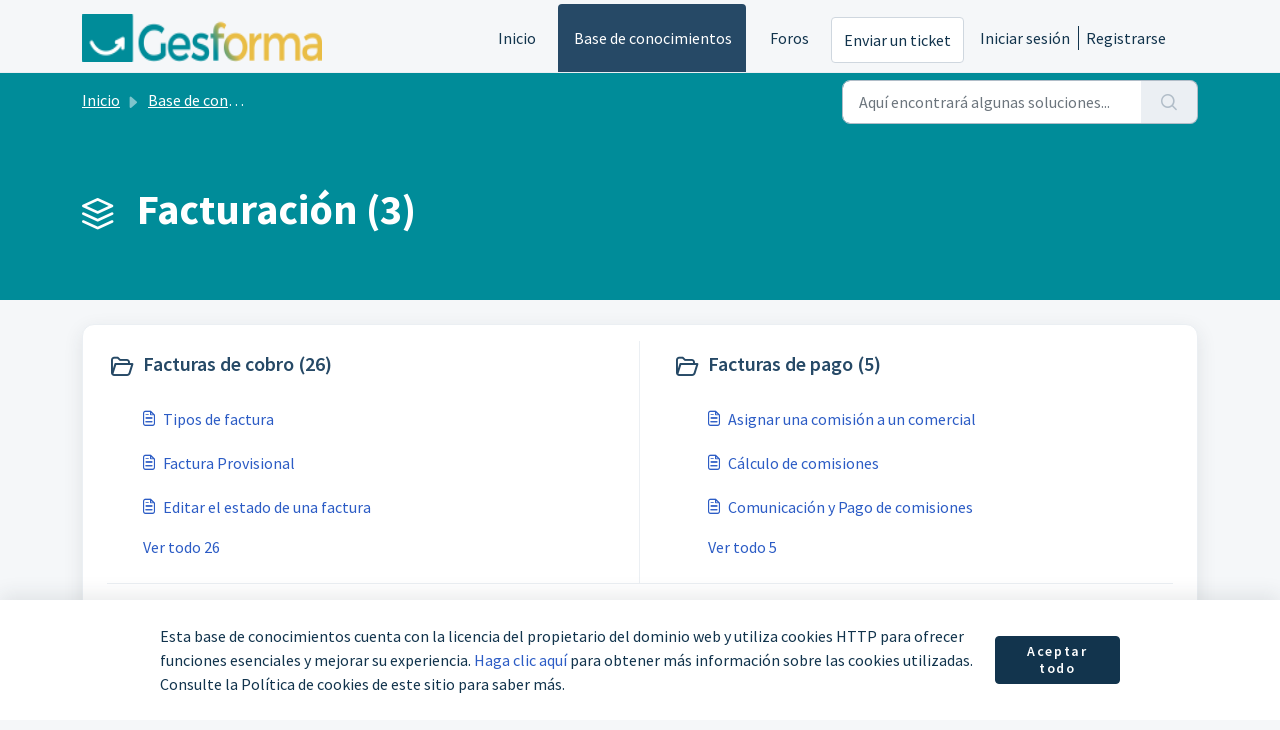

--- FILE ---
content_type: text/html; charset=utf-8
request_url: https://soporte.gesforma.pro/support/solutions/16000049780
body_size: 9022
content:
<!DOCTYPE html>
<html lang="es" data-date-format="non_us" dir="ltr">

<head>

  <meta name="csrf-param" content="authenticity_token" />
<meta name="csrf-token" content="/E56qcMjuR1ntvmphGH48DamLKB9kZv65qUrm/kAiLpM9u7mwM51Pk83irVxz/+yDM4AMJ7YBVp6abEjE80fVw==" />

  <link rel='shortcut icon' href='https://s3.amazonaws.com/cdn.freshdesk.com/data/helpdesk/attachments/production/16000319762/fav_icon/-Ggn4emo-rfUrZOmJP3APug4kZI6ZMM-Rg.jpg' />

  <!-- Title for the page -->
<title> Facturación :  </title>

<!-- Meta information -->

      <meta charset="utf-8" />
      <meta http-equiv="X-UA-Compatible" content="IE=edge,chrome=1" />
      <meta name="description" content= "" />
      <meta name="author" content= "" />
       <meta property="og:title" content="Facturación" />  <meta property="og:url" content="https://soporte.gesforma.pro/support/solutions/16000049780" />  <meta property="og:image" content="https://s3.amazonaws.com/cdn.freshdesk.com/data/helpdesk/attachments/production/16000319738/logo/Ba8G5_nY3SwGUv_YAR-5JnphdLVdsZbksA.png?X-Amz-Algorithm=AWS4-HMAC-SHA256&amp;amp;X-Amz-Credential=AKIAS6FNSMY2XLZULJPI%2F20260119%2Fus-east-1%2Fs3%2Faws4_request&amp;amp;X-Amz-Date=20260119T094638Z&amp;amp;X-Amz-Expires=604800&amp;amp;X-Amz-SignedHeaders=host&amp;amp;X-Amz-Signature=cec0678cd494a0dbbb63a6c39749367e5ce9dc9ef7c3bb81f43e1bfc5f14d614" />  <meta property="og:site_name" content="Gesforma" />  <meta property="og:type" content="article" />  <meta name="twitter:title" content="Facturación" />  <meta name="twitter:url" content="https://soporte.gesforma.pro/support/solutions/16000049780" />  <meta name="twitter:image" content="https://s3.amazonaws.com/cdn.freshdesk.com/data/helpdesk/attachments/production/16000319738/logo/Ba8G5_nY3SwGUv_YAR-5JnphdLVdsZbksA.png?X-Amz-Algorithm=AWS4-HMAC-SHA256&amp;amp;X-Amz-Credential=AKIAS6FNSMY2XLZULJPI%2F20260119%2Fus-east-1%2Fs3%2Faws4_request&amp;amp;X-Amz-Date=20260119T094638Z&amp;amp;X-Amz-Expires=604800&amp;amp;X-Amz-SignedHeaders=host&amp;amp;X-Amz-Signature=cec0678cd494a0dbbb63a6c39749367e5ce9dc9ef7c3bb81f43e1bfc5f14d614" />  <meta name="twitter:card" content="summary" />  <link rel="canonical" href="https://soporte.gesforma.pro/support/solutions/16000049780" /> 

<!-- Responsive setting -->
<link rel="apple-touch-icon" href="https://s3.amazonaws.com/cdn.freshdesk.com/data/helpdesk/attachments/production/16000319762/fav_icon/-Ggn4emo-rfUrZOmJP3APug4kZI6ZMM-Rg.jpg" />
        <link rel="apple-touch-icon" sizes="72x72" href="https://s3.amazonaws.com/cdn.freshdesk.com/data/helpdesk/attachments/production/16000319762/fav_icon/-Ggn4emo-rfUrZOmJP3APug4kZI6ZMM-Rg.jpg" />
        <link rel="apple-touch-icon" sizes="114x114" href="https://s3.amazonaws.com/cdn.freshdesk.com/data/helpdesk/attachments/production/16000319762/fav_icon/-Ggn4emo-rfUrZOmJP3APug4kZI6ZMM-Rg.jpg" />
        <link rel="apple-touch-icon" sizes="144x144" href="https://s3.amazonaws.com/cdn.freshdesk.com/data/helpdesk/attachments/production/16000319762/fav_icon/-Ggn4emo-rfUrZOmJP3APug4kZI6ZMM-Rg.jpg" />
        <meta name="viewport" content="width=device-width, initial-scale=1.0, maximum-scale=5.0, user-scalable=yes" /> 

  <link rel="icon" href="https://s3.amazonaws.com/cdn.freshdesk.com/data/helpdesk/attachments/production/16000319762/fav_icon/-Ggn4emo-rfUrZOmJP3APug4kZI6ZMM-Rg.jpg" />

  <link rel="stylesheet" href="/assets/cdn/portal/styles/theme.css?FD003" nonce="xzMi1YqSN9n9pZ6ep/EajA=="/>

  <style type="text/css" nonce="xzMi1YqSN9n9pZ6ep/EajA=="> /* theme */ .portal--light {
              --fw-body-bg: #F5F7F9;
              --fw-header-bg: #F5F7F9;
              --fw-header-text-color: #12344D;
              --fw-helpcenter-bg: #008c99;
              --fw-helpcenter-text-color: #FFFFFF;
              --fw-footer-bg: #12344D;
              --fw-footer-text-color: #FFFFFF;
              --fw-tab-active-color: #264966;
              --fw-tab-active-text-color: #FFFFFF;
              --fw-tab-hover-color: #FFFFFF;
              --fw-tab-hover-text-color: #12344D;
              --fw-btn-background: #FFFFFF;
              --fw-btn-text-color: #12344D;
              --fw-btn-primary-background: #e9bd45;
              --fw-btn-primary-text-color: #12344D;
              --fw-baseFont: Source Sans Pro;
              --fw-textColor: #264966;
              --fw-headingsFont: Source Sans Pro;
              --fw-linkColor: #2C5CC5;
              --fw-linkColorHover: #021519;
              --fw-inputFocusRingColor: #EBEFF3;
              --fw-formInputFocusColor: #EBEFF3;
              --fw-card-bg: #FFFFFF;
              --fw-card-fg: #264966;
              --fw-card-border-color: #EBEFF3;
              --fw-nonResponsive: #F5F7F9;
              --bs-body-font-family: Source Sans Pro;
    } </style>

    <style type="text/css" nonce="xzMi1YqSN9n9pZ6ep/EajA==">
      .fw-wrapper-shadow .fw-content--single-article h2{
  padding-left: 0px !important;
  margin-left: 0px !important;
  font-size: xx-large;
  margin-top: 75px;
  margin-bottom: 15px;
  font-weight: bold;
  line-height: 35px;
  font-family: var(--bs-body-font-family);
}
.fw-wrapper-shadow .fw-content--single-article h3{
    font-size: x-large;
    margin-top: 45px;
  font-family: var(--bs-body-font-family);
}
.fw-wrapper-shadow .fw-content--single-article h4{
	font-size: large;
    margin: 50px 0px 0px 0px;
    font-weight: 400;
    text-transform: uppercase;
}
.fw-wrapper-shadow .fw-content--single-article p{
  font-size: large;
  line-height: 25px;
  margin-bottom: 10px;
}
.fw-wrapper-shadow .fw-content--single-article li{
  font-size: initial;
}
.fw-wrapper-shadow .fw-content--single-article div {
  margin-bottom: 25px;
  margin-top: 25px;
  margin-left: 25px;
}
.fw-wrapper-shadow .fw-content--single-article a {
    color: var(--fw-linkColor);
}

.fw-wrapper-shadow .fw-content--single-article ol {
  color: var(--fw-textColor); 
  font-size: 40px;
}
.fw-wrapper-shadow .fw-content--single-article ul {
list-style: none; /* Quitamos los marcadores */
padding: 0; /* Quitamos el padding por defecto de la lista */
margin-left: 20px; /* Separamos la lista de la izquierda */
}
.fw-wrapper-shadow .fw-content--single-article ul li:before {
  content: "\2022"; /* Insertamos el marcador */
  color: var(--fw-textColor); 
  display: inline-block; 
  padding-right: 18px;
  font-size: 40px;
  line-height: 25px;
  vertical-align: -7px;
  width: 15px;
}
.fw-wrapper-shadow .fw-content--single-article ul li{
  font-size: large;
}
.fw-wrapper-shadow .fw-content--single-article ol{
  font-size: large;
  line-height: 25px;
  margin-bottom: 20px;
}
.fw-wrapper-shadow .fw-content--single-article ol li{
  font-size: large;
  line-height: 25px;
}
.fw-wrapper-shadow .fw-content--single-article blockquote {
  background-color: #ffffcc; 
  color: var(--bs-body-color);
  border-top-left-radius: 8px;
  border-bottom-left-radius: 8px;
  border-left: 4px solid #ffeb3b; 
  border-right: 0px;
  border-top: 0px;
  border-bottom: 0px;
  border-radius: 4px;
  padding: 10px; 
  font-size: large;
  margin: 35px 0px 35px 0px;
  line-height: 25px;
  margin-bottom: 25px;
  font-family: var(--bs-body-font-family);
}  
.fw-wrapper-shadow .fw-content--single-article pre.fd-callout--note {
  background-color: #ffffcc; 
  color: var(--bs-body-color);
  border-top-left-radius: 8px;
  border-bottom-left-radius: 8px;
  border-left: 4px solid #ffeb3b; 
  border-right: 0px;
  border-top: 0px;
  border-bottom: 0px;
  border-radius: 4px;
  padding: 10px; 
  font-size: large;
  margin: 35px 0px 35px 0px;
  line-height: 25px;
  margin-bottom: 25px;
  font-family: var(--bs-body-font-family);
}  
.fw-wrapper-shadow .fw-content--single-article img.fr-dii {

    display: inline-block;
    float: none;
    vertical-align: bottom;
    margin-left: 5px;
    margin-right: 5px;
    margin-top: 10px;
  	margin-bottom:10px;
    max-width: calc(100% - 10px);
}
/* formateamos el enlace que sugiere articulos relacionados */
.fw-article {
  	text-align: left !important;
}
/* formateamos el div que incluye algunos elementos de la página que hacia que se desplazara hacia la izquierda */
.fw-wrapper-shadow .fw-content--single-article div {
    margin-bottom: 25px;
    margin-top: 25px;
    margin-left: 0px !important;
}
/* formateamos el div que incluye los elementos de las entradas a los foros para alinearlos a la izquierda */
.fw-comments-wrapper {
    text-align:left !important;
}
.fw-sidebar-wrapper {
    text-align:left !important;
}

   /* formateamos el código de los bloques HTML de los metadatos */
pre[class*="language-"].line-numbers.line-numbers code {
    padding-left: 3.8em;
    font-size: 13px;
}
/* formateamos las listas no numeradas */
.fw-wrapper-shadow .fw-content--single-article ul {
    list-style: none;
    padding: 0;
    margin-left: 20px;
  	margin-bottom: 20px;
}
/* formateamos la posición del vídeo*/
.fw-wrapper-shadow {
    text-align: center;
    position: relative;
    padding-left: 25px;
}

/* formateamos la posición del vídeo 2*/
  .fr-jiv .fr-video .fr-deletable{
    text-align: center;
    position: relative;
    padding-left: 25px;
}

/* formateamos la posición del vídeo 3*/
.fw-wrapper-shadow .fw-content--single-article .fr-video.fr-dvb {
    text-align: center;
    position: relative;
    padding-top: 25px;
    padding-bottom: 25px;
    padding-left: 25px;
}
/* formateamos H3 en el artículo*/
.fw-wrapper-shadow .fw-content--single-article h3 {
    font-size: x-large;
    font-weight: 600;
    margin-top: 45px;
    font-family: var(--bs-body-font-family);
}
    </style>
  <link href='https://fonts.googleapis.com/css?family=Source+Sans+Pro:regular,italic,600,700,700italic' rel='stylesheet' type='text/css' nonce='xzMi1YqSN9n9pZ6ep/EajA=='>

  <script type="text/javascript" nonce="xzMi1YqSN9n9pZ6ep/EajA==">
    window.cspNonce = "xzMi1YqSN9n9pZ6ep/EajA==";
  </script>

  <script src="/assets/cdn/portal/scripts/nonce.js" nonce="xzMi1YqSN9n9pZ6ep/EajA=="></script>

  <script src="/assets/cdn/portal/vendor.js" nonce="xzMi1YqSN9n9pZ6ep/EajA=="></script>

  <script src="/assets/cdn/portal/scripts/head.js" nonce="xzMi1YqSN9n9pZ6ep/EajA=="></script>

  <script type="text/javascript" nonce="xzMi1YqSN9n9pZ6ep/EajA==">
      window.store = {};
window.store = {
  assetPath: "/assets/cdn/portal/",
  defaultLocale: "en",
  currentLocale: "es",
  currentPageName: "solution_category",
  portal: {"id":16000018470,"name":"Gesforma","product_id":null},
  portalAccess: {"hasSolutions":true,"hasForums":true,"hasTickets":false,"accessCount":2},
  account: {"id":391009,"name":"Gesforma","time_zone":"Madrid","companies":[]},
  vault_service: {"url":"https://vault-service.freshworks.com/data","max_try":2,"product_name":"fd"},
  blockedExtensions: "exe,dll,sys,swf,scr,gzquar,js,jse,class,vb,com,bat,cmd,pif,img,iso,hta,html,msc,msp,cpl,reg,tmp,py,ps,msi,msp,inf,scf,ocx,bin,ws,sh,lnk,gadget,dmg,msh,apk,iqy,pub,jar",
  allowedExtensions: "",
  search: {"all":"/support/search","solutions":"/support/search/solutions","topics":"/support/search/topics","tickets":"/support/search/tickets"},
  portalLaunchParty: {
    enableStrictSearch: false,
    ticketFragmentsEnabled: false,
    homepageNavAccessibilityEnabled: false,
    channelIdentifierFieldsEnabled: false,
  },





    marketplace: {"token":"eyJ0eXAiOiJKV1QiLCJhbGciOiJIUzI1NiJ9.[base64].OmxEhWxYGViE-_OE_h1IJdTHbdz0faIQxwqD3nYalBU","data_pipe_key":"634cd594466a52fa53c54b5b34779134","region":"us","org_domain":"gesforma.freshworks.com"},

  pod: "us-east-1",
  region: "US",
};
  </script>

    <script src="//cdn.freshmarketer.com/406460/1071523.js" nonce="xzMi1YqSN9n9pZ6ep/EajA=="></script>

</head>

<body class="portal portal--light  ">
  
  <header class="container-fluid px-0 fw-nav-wrapper fixed-top">
  <section class="bg-light container-fluid">
    <div class="container">
      <a  id="" href="#fw-main-content" class="visually-hidden visually-hidden-focusable p-8 my-12 btn btn-outline-primary"

>Saltar al contenido principal</a>
    </div>
  </section>

  
    <section class="container">
      <nav class="navbar navbar-expand-xl navbar-light px-0 py-8 pt-xl-4 pb-xl-0">
        

    <a class="navbar-brand d-flex align-items-center" href="http://gesforma.freshdesk.com/">
      <img data-src="https://s3.amazonaws.com/cdn.freshdesk.com/data/helpdesk/attachments/production/16000319738/logo/Ba8G5_nY3SwGUv_YAR-5JnphdLVdsZbksA.png" loading="lazy" alt="Logotipo de Freshworks" class="lazyload d-inline-block align-top me-4 fw-brand-logo" />
      <div class="fs-22 semi-bold fw-brand-name ms-4" title=""></div>
   </a>


        <button class="navbar-toggler collapsed" type="button" data-bs-toggle="collapse" data-bs-target="#navbarContent" aria-controls="navbarContent" aria-expanded="false" aria-label="Toggle navigation" id="navbarContentToggler">
  <span class="icon-bar"></span>
  <span class="icon-bar"></span>
  <span class="icon-bar"></span>
</button>

        <div class="collapse navbar-collapse" id="navbarContent">
          <ul class="navbar-nav ms-auto mt-64 mt-xl-0">
            
              <li class="nav-item ">
                <a href="/support/home" class="nav-link">
                  <span class="d-md-none icon-home"></span> Inicio
                </a>
              </li>
            
              <li class="nav-item active">
                <a href="/support/solutions" class="nav-link">
                  <span class="d-md-none icon-solutions"></span> Base de conocimientos
                </a>
              </li>
            
              <li class="nav-item ">
                <a href="/support/discussions" class="nav-link">
                  <span class="d-md-none icon-forums"></span> Foros
                </a>
              </li>
            
            <li class="nav-item no-hover">
             <a  id="" href="/support/tickets/new" class="btn fw-secondary-button"

>Enviar un ticket</a>
            </li>
          </ul>
          <ul class="navbar-nav flex-row align-items-center ps-8 fw-nav-dropdown-wrapper">
            

    <li class="nav-item no-hover fw-login">
      <a  id="" href="/support/login" class="nav-link pe-8"

>Iniciar sesión</a>
    </li>
    
      <li class="nav-item no-hover fw-signup">
        <a  id="" href="/support/signup" class="nav-link fw-border-start ps-8"

>Registrarse</a>
      </li>
    


            <li class="nav-item dropdown no-hover ms-auto">
             
            </li>
          </ul>
        </div>
      </nav>
    </section>
    <div class="nav-overlay d-none"></div>
  
</header>



<main class="fw-main-wrapper" id="fw-main-content">
    <section class="fw-sticky fw-searchbar-wrapper">
    <div class="container">
      <div class="row align-items-center py-8">
        <div class="col-md-6">
          <nav aria-label="breadcrumb">
    <ol class="breadcrumb">
        
          
            
              <li class="breadcrumb-item"><a href="/support/home">Inicio</a></li>
            
          
            
              <li class="breadcrumb-item"><a href="/support/solutions">Base de conocimientos</a></li>
            
          
            
              <li class="breadcrumb-item breadcrumb-active-item d-lg-none" aria-current="page">Facturación</li>
            
          
        
    </ol>
</nav>

        </div>
        <div class="col-md-4 ms-auto">
          
<form action="/support/search/solutions" id="fw-search-form" data-current-tab="solutions">
  <div class="form-group fw-search  my-0">
    <div class="input-group">
      <input type="text" class="form-control" id="searchInput" name="term" value="" placeholder="Aquí encontrará algunas soluciones..." autocomplete="off" aria-label="Aquí encontrará algunas soluciones...">
      <button class="btn px-20 input-group-text" id="btnSearch" type="submit" aria-label="Buscar"><span class="icon-search"></span></button>
    </div>

    <div class="visually-hidden">
      <span id="srSearchUpdateMessage" aria-live="polite"></span>
    </div>

    <div class="fw-autocomplete-wrapper box-shadow bg-light br-8 p-16 d-none">
      <div class="fw-autocomplete-header " role="tablist">
        <button class="fw-search-tab " data-tab="all" role="tab" aria-selected="false">
          Todo
        </button>
        
          <button class="fw-search-tab fw-active-search-tab" data-tab="solutions" role="tab" aria-selected="true">
            Artículos
          </button>
        
        
          <button class="fw-search-tab " data-tab="topics" role="tab" aria-selected="false">
            Temas
          </button>
        
        
      </div>

      <div class="fw-loading my-80 d-none"></div>

      <div class="fw-autocomplete-focus">

        <div class="fw-recent-search">
          <div class="fw-recent-title d-none row align-items-center">
            <div class="col-8 fs-20 semi-bold"><span class="icon-recent me-8"></span>Búsquedas recientes</div>
            <div class="col-4 px-0 text-end"><button class="btn btn-link fw-clear-all">Borrar todo</button></div>
          </div>
          <p class="ps-32 fw-no-recent-searches mb-16 d-none">No hay búsquedas recientes</p>
          <ul class="fw-no-bullet fw-recent-searches mb-16 d-none"></ul>
        </div>

        <div class="fw-popular-articles-search">
          <p class="fs-20 semi-bold fw-popular-title d-none"><span class="icon-article me-8"></span> Artículos populares</p>
          <ul class="fw-no-bullet fw-popular-topics d-none"></ul>
        </div>

        <div class="fw-solutions-search-results fw-results d-none">
          <hr class="mt-24" />
          <div class="fw-solutions-search-results-title row align-items-center">
            <div class="col-8 fs-20 semi-bold"><span class="icon-article me-8"></span>Artículos</div>
            <div class="col-4 px-0 text-end"><a class="btn btn-link fw-view-all fw-solutions-view-all" href="/support/search/solutions">Ver todo</a></div>
          </div>
          <ul class="fw-no-bullet fw-search-results fw-solutions-search-results-container"></ul>
        </div>

        <div class="fw-topics-search-results fw-results d-none">
          <hr class="mt-24" />
          <div class="fw-topics-search-results-title row align-items-center">
            <div class="col-8 fs-20 semi-bold"><span class="icon-topic me-8"></span>Temas</div>
            <div class="col-4 px-0 text-end"><a class="btn btn-link fw-view-all fw-topics-view-all" href="/support/search/topics">Ver todo</a></div>
          </div>
          <ul class="fw-no-bullet fw-search-results fw-topics-search-results-container"></ul>
        </div>

        <div class="fw-tickets-search-results fw-results d-none">
          <hr class="mt-24" />
          <div class="fw-tickets-search-results-title row align-items-center">
            <div class="col-8 fs-20 semi-bold"><span class="icon-ticket me-8"></span>Tickets</div>
            <div class="col-4 px-0 text-end"><a class="btn btn-link fw-view-all fw-tickets-view-all" href="/support/search/tickets">Ver todo</a></div>
          </div>
          <ul class="fw-no-bullet fw-search-results fw-tickets-search-results-container"></ul>
        </div>
      </div>

      <div class="fw-autocomplete-noresults d-none text-center py-40">
        <img src="/assets/cdn/portal/images/no-results.png" class="img-fluid fw-no-results-img" alt="no hay resultados" />
        <p class="mt-24 text-secondary">¡Lo sentimos! No hay resultados para <br /> <span id="input_term"></span></p>
      </div>
    </div>
  </div>
</form>

        </div>
      </div>
    </div>
  </section>
  <section class="container-fluid px-0 fw-page-title-wrapper">
    <div class="container">
      <div class="py-24 py-lg-60 mx-0 fw-search-meta-info g-0">
        
          <div class="fw-icon-holder pe-8">
            <span class="icon-category"></span>
          </div>
        
        <div class="text-start">
          <h1 class="fw-page-title">Facturación (3)</h1>
          <p></p>
        </div>
      </div>
    </div>
  </section>

  <section class="container-fluid px-0 py-24">
    <div class="container">
       <div class="alert alert-with-close notice hide" id="noticeajax"></div> 
      <section class="row box-shadow br-12 fw-category-wrapper mx-0 g-0 bg-light">
        <div class="row mx-0 fw-section-content g-0">
          
              <div class="col-md-6 fw-folder">
                <div class="fs-20 mb-24 semi-bold">
                 <a  id="" href="/support/solutions/folders/16000097726" class="fw-heading d-flex"

    role = "heading"

><div class='fw-folder-icon text-center pt-4 me-8'><span class='icon-folder'></span></div><div class='line-clamp-2'> Facturas de cobro (26)</div></a>
                </div>
                <ul class="fw-no-bullet ms-36">
                  
                   <li>
                    <a  id="" href="/support/solutions/articles/16000140087-tipos-de-factura" class="d-flex"

><div class='pe-8'><span class='icon-article'></span></div><div class='line-clamp-2'>Tipos de factura</div></a>
                   </li>
                  
                   <li>
                    <a  id="" href="/support/solutions/articles/16000199262-factura-provisional" class="d-flex"

><div class='pe-8'><span class='icon-article'></span></div><div class='line-clamp-2'>Factura Provisional</div></a>
                   </li>
                  
                   <li>
                    <a  id="" href="/support/solutions/articles/16000140088-editar-el-estado-de-una-factura" class="d-flex"

><div class='pe-8'><span class='icon-article'></span></div><div class='line-clamp-2'>Editar el estado de una factura</div></a>
                   </li>
                  
                </ul>
                
                 <a  id="" href="/support/solutions/folders/16000097726" class="ms-36 my-16 d-block"

>Ver todo 26</a>
                
              </div>
          
              <div class="col-md-6 fw-folder">
                <div class="fs-20 mb-24 semi-bold">
                 <a  id="" href="/support/solutions/folders/16000098011" class="fw-heading d-flex"

    role = "heading"

><div class='fw-folder-icon text-center pt-4 me-8'><span class='icon-folder'></span></div><div class='line-clamp-2'> Facturas de pago (5)</div></a>
                </div>
                <ul class="fw-no-bullet ms-36">
                  
                   <li>
                    <a  id="" href="/support/solutions/articles/16000140144-asignar-una-comisi%C3%B3n-a-un-comercial" class="d-flex"

><div class='pe-8'><span class='icon-article'></span></div><div class='line-clamp-2'>Asignar una comisión a un comercial</div></a>
                   </li>
                  
                   <li>
                    <a  id="" href="/support/solutions/articles/16000140145-c%C3%A1lculo-de-comisiones" class="d-flex"

><div class='pe-8'><span class='icon-article'></span></div><div class='line-clamp-2'>Cálculo de comisiones</div></a>
                   </li>
                  
                   <li>
                    <a  id="" href="/support/solutions/articles/16000140147-comunicaci%C3%B3n-y-pago-de-comisiones" class="d-flex"

><div class='pe-8'><span class='icon-article'></span></div><div class='line-clamp-2'>Comunicación y Pago de comisiones</div></a>
                   </li>
                  
                </ul>
                
                 <a  id="" href="/support/solutions/folders/16000098011" class="ms-36 my-16 d-block"

>Ver todo 5</a>
                
              </div>
          
              <div class="col-md-6 fw-folder">
                <div class="fs-20 mb-24 semi-bold">
                 <a  id="" href="/support/solutions/folders/16000098141" class="fw-heading d-flex"

    role = "heading"

><div class='fw-folder-icon text-center pt-4 me-8'><span class='icon-folder'></span></div><div class='line-clamp-2'> Configuración Área Facturación (9)</div></a>
                </div>
                <ul class="fw-no-bullet ms-36">
                  
                   <li>
                    <a  id="" href="/support/solutions/articles/16000140079-centro-de-facturaci%C3%B3n" class="d-flex"

><div class='pe-8'><span class='icon-article'></span></div><div class='line-clamp-2'>Centro de facturación</div></a>
                   </li>
                  
                   <li>
                    <a  id="" href="/support/solutions/articles/16000140080-a%C3%B1adir-una-entidad-bancaria-para-una-factura" class="d-flex"

><div class='pe-8'><span class='icon-article'></span></div><div class='line-clamp-2'>Añadir una entidad bancaria para una factura</div></a>
                   </li>
                  
                   <li>
                    <a  id="" href="/support/solutions/articles/16000140081-a%C3%B1adir-una-forma-de-pago-a-la-factura" class="d-flex"

><div class='pe-8'><span class='icon-article'></span></div><div class='line-clamp-2'>Añadir una forma de pago a la factura</div></a>
                   </li>
                  
                </ul>
                
                 <a  id="" href="/support/solutions/folders/16000098141" class="ms-36 my-16 d-block"

>Ver todo 9</a>
                
              </div>
          
        </div>
      </section>
    </div>
  </section>

</main>


 <footer class="container-fluid px-0">
   <section class="fw-contact-info">
     <p class="fw-contacts">
       
     </p>
   </section>
   <section class="fw-credit">
     <nav class="fw-laws">
        
        
        
        <div class="justify-content-evenly align-items-center text-center fw-cookie-policy-banner js-cookie-policy-banner" role="alert">
    <p class="fw-cookie-content">
      Esta base de conocimientos cuenta con la licencia del propietario del dominio web y utiliza cookies HTTP para ofrecer funciones esenciales y mejorar su experiencia. <a href='javascript:void(0)' class='fw-cookie-popup-link' data-bs-toggle='modal' data-bs-target='#portal-cookie-policy'>Haga clic aquí</a> para obtener más información sobre las cookies utilizadas. Consulte la Política de cookies de este sitio para saber más.
    </p>
    <button type="button" class="btn btn-primary btn-sm fw-accept-cookies js-accept-cookies">
      Aceptar todo
    </button>
</div>

<div class="modal fade fw-portal-cookie-policy" id="portal-cookie-policy" tabindex="-1" role="dialog" aria-labelledby="portal-cookie-policy" aria-hidden="true">
  <div class="modal-dialog modal-lg" role="document">
    <div class="modal-content" aria-live="polite">
      <div class="modal-header pt-32 pb-16 ps-32 pe-16">
        <h3>Gestor de preferencias de cookies</h3>
        <span class="js-close-cookie-modal-1">
          <button
  type="button"
  class="btn btn-close "
  
  
    data-bs-dismiss = "modal"
  
    aria-label = "Close"
  
  >
  
</button>
        </span>
      </div>
      <div class="modal-body">
        <div class="d-flex align-items-start fw-cookie-preferences">
          <div class="nav flex-column nav-pills" id="v-pills-tab" role="tablist" aria-orientation="vertical">
            <button class="fw-cookie-type border rounded-0 active" id="privacy-tab" data-bs-toggle="pill" data-bs-target="#privacy" type="button" role="tab" aria-controls="privacy" aria-selected="true">Su privacidad</button>
            <button class="fw-cookie-type border rounded-0" id="essential-tab" data-bs-toggle="pill" data-bs-target="#essential" type="button" role="tab" aria-controls="essential" aria-selected="false">Cookies estrictamente necesarias</button>
          </div>
          <div class="tab-content" id="v-pills-tabContent">
            <div class="tab-pane fade show active" id="privacy" role="tabpanel" aria-labelledby="privacy-tab">
              <h3 class="fw-content fw-heading">Su privacidad</h3>
              <p class="fw-content">Utilizamos cookies para brindarle una mejor experiencia en Gesforma</p>
              <p class="fw-content pb-8">Puede obtener más información sobre qué tipo de cookies utilizamos, el motivo o el modo en nuestra Política de privacidad. Como respetamos su derecho a la privacidad, puede optar por rechazar algunos tipos de cookies. Haga clic en los encabezados de las diferentes categorías de nuestro banner de cookies para cambiar la configuración predeterminada. Sin embargo, bloquear algunos tipos de cookies puede afectar a su experiencia en el sitio web y los servicios que ofrecemos. Para obtener más información, consulte nuestra Política de privacidad.</p>
              
                <span class="fw-content" role="button">
                  <a class="fw-privacy-link" href="https://gesforma.com/politica-privacidad/" target="_blank">
                    Ver política de privacidad
                  </a>
                </span>
              
            </div>
            <div class="tab-pane fade" id="essential" role="tabpanel" aria-labelledby="essential-tab">
              <h3 class="fw-content fw-heading">Cookies estrictamente necesarias</h3>
              <p class="fw-content pb-8">Estas cookies son necesarias para que el sitio web funcione y, aunque no se pueden desactivar, tampoco almacenan datos personales. Por lo general, se configuran en función de las acciones que realiza y que desencadenan una solicitud de servicios, como configurar las preferencias de privacidad, iniciar sesión o completar formularios. Puede modificar la configuración de su navegador para que le avise de estas cookies, pero es posible que algunas partes de la página web no funcionen correctamente.</p>
              <span class="fw-content js-view-cookies" role="button">
                <a href="#" class="fw-privacy-link js-prevent-default">Ver cookies</a>
              </span>
            </div>
          </div>
        </div>
      </div>
      <div class="fw-cookies-list-essential js-cookies-list-essential">
        <div class="container p-32 h-100">
          <div class="d-flex justify-content-between fw-cookie-pref-header">
            <div class="d-flex justify-content-between align-items-baseline">
              <a href="#" class="ps-0 js-go-back" aria-label="&lt; Anterior">
                <img src="/assets/cdn/portal/images/left-arrow.svg"/>
              </a>
              <div class="ps-4">
                <header>
                  <span class="d-block fw-cookies-heading">Cookies estrictamente necesarias</span>
                  <span class="fw-cookies-subheading">Lista de cookies</span>
                </header>
              </div>
            </div>
            <span class="js-close-cookie-modal-2">
              <button
  type="button"
  class="btn btn-close "
  
  
    data-bs-dismiss = "modal"
  
    aria-label = "Close"
  
  >
  
</button>
            </span>
          </div>
          <div class="fw-cookies-table">
            <div class="row align-items-start fw-header">
              <span class="col-2">Nombre</span>
              <span class="col-3">Host</span>
              <span class="col-2">Duración</span>
              <span class="col-5">Descripción</span>
            </div>
            <div class="fw-cookie-data">
              
                
                  <div class="row align-items-start fw-cookie-items">
                    <span class="col-2">_fw_crm_v</span>
                    <span class="col-3">gesforma.freshdesk.com</span>
                    <span class="col-2">1 año</span>
                    <span class="col-5">Cookie de Freshchat/Freshworks (utilizada para rastrear la identidad del visitante/usuario y las sesiones de chat del mismo).</span>
                  </div>
                
              
              
                
                  <div class="row align-items-start fw-cookie-items">
                    <span class="col-2">_x_w</span>
                    <span class="col-3">gesforma.freshdesk.com</span>
                    <span class="col-2">Sesión</span>
                    <span class="col-5">Contiene el ID de fragmento en el que se ejecuta la cuenta.</span>
                  </div>
                
                  <div class="row align-items-start fw-cookie-items">
                    <span class="col-2">_x_m</span>
                    <span class="col-3">gesforma.freshdesk.com</span>
                    <span class="col-2">Sesión</span>
                    <span class="col-5">Contiene el estado del fragmento.</span>
                  </div>
                
                  <div class="row align-items-start fw-cookie-items">
                    <span class="col-2">_helpkit_session</span>
                    <span class="col-3">gesforma.freshdesk.com</span>
                    <span class="col-2">Sesión</span>
                    <span class="col-5">Su clave secreta para verificar la integridad de los datos de la sesión de cookies. Si cambia esta clave, ¡todas las sesiones anteriores dejarán de ser válidas!</span>
                  </div>
                
                  <div class="row align-items-start fw-cookie-items">
                    <span class="col-2">helpdesk_node_session</span>
                    <span class="col-3">gesforma.freshdesk.com</span>
                    <span class="col-2">Sesión</span>
                    <span class="col-5">Un hash encriptado que almacena la clave secreta y el ID del intento de inicio de sesión.</span>
                  </div>
                
                  <div class="row align-items-start fw-cookie-items">
                    <span class="col-2">user_credentials</span>
                    <span class="col-3">gesforma.freshdesk.com</span>
                    <span class="col-2">2 meses</span>
                    <span class="col-5">Se utiliza para la autenticación de usuarios.</span>
                  </div>
                
                  <div class="row align-items-start fw-cookie-items">
                    <span class="col-2">wf_order</span>
                    <span class="col-3">gesforma.freshdesk.com</span>
                    <span class="col-2">Sesión</span>
                    <span class="col-5">Se utiliza para comprobar en qué orden se filtran los tickets en los filtros personalizados, por ejemplo: fecha_vencimiento, agente_respondido_en, solicitante_respondido_en, etc.</span>
                  </div>
                
                  <div class="row align-items-start fw-cookie-items">
                    <span class="col-2">wf_order_type</span>
                    <span class="col-3">gesforma.freshdesk.com</span>
                    <span class="col-2">Sesión</span>
                    <span class="col-5">Se utiliza para comprobar si el orden de los filtros de tickets personalizados es ascendente o descendente.</span>
                  </div>
                
                  <div class="row align-items-start fw-cookie-items">
                    <span class="col-2">wf_filter</span>
                    <span class="col-3">gesforma.freshdesk.com</span>
                    <span class="col-2">Sesión</span>
                    <span class="col-5">Indica qué filtro se aplica a la lista de tickets.</span>
                  </div>
                
              
            </div>
          </div>
        </div>
      </div>
    </div>
  </div>
</div>
     </nav>
   </section>
<script>
  window.chatbaseConfig = {
    chatbotId: "3OeHtK1-F5EYac-8PbaSv",
  }
</script>
<script
  src="https://www.chatbase.co/embed.min.js"
  id="3OeHtK1-F5EYac-8PbaSv"
  defer>
</script>
 </footer>


  

  <div class="modal-backdrop fade d-none" id="overlay"></div>

  <script src="/assets/cdn/portal/scripts/bottom.js" nonce="xzMi1YqSN9n9pZ6ep/EajA=="></script>

  <script src="/assets/cdn/portal/scripts/locales/es.js" nonce="xzMi1YqSN9n9pZ6ep/EajA=="></script>


    <script src="/assets/cdn/portal/scripts/marketplace.js" nonce="xzMi1YqSN9n9pZ6ep/EajA==" async></script>


  <script src="/assets/cdn/portal/scripts/integrations.js"  nonce="xzMi1YqSN9n9pZ6ep/EajA==" async></script>
  


    <script src="/assets/cdn/portal/scripts/cookie-policy.js" nonce="xzMi1YqSN9n9pZ6ep/EajA==" async></script>



</body>

</html>

--- FILE ---
content_type: application/javascript
request_url: https://soporte.gesforma.pro/assets/cdn/portal/scripts/marketplace.js
body_size: 32600
content:
(window.webpackJsonp=window.webpackJsonp||[]).push([[95],{0:function(e,t,n){"use strict";function r(e,t){var n=Object.keys(e);if(Object.getOwnPropertySymbols){var r=Object.getOwnPropertySymbols(e);t&&(r=r.filter(function(t){return Object.getOwnPropertyDescriptor(e,t).enumerable})),n.push.apply(n,r)}return n}function i(e){for(var t=1;t<arguments.length;t++){var n=null!=arguments[t]?arguments[t]:{};t%2?r(Object(n),!0).forEach(function(t){f()(e,t,n[t])}):Object.getOwnPropertyDescriptors?Object.defineProperties(e,Object.getOwnPropertyDescriptors(n)):r(Object(n)).forEach(function(t){Object.defineProperty(e,t,Object.getOwnPropertyDescriptor(n,t))})}return e}function a(e){"loading"!==document.readyState?e():document.addEventListener("DOMContentLoaded",e)}function o(){var e,t=navigator,n=t.userAgent;return n.match(/chrome|chromium|crios/i)?e="chrome":n.match(/firefox|fxios/i)?e="firefox":n.match(/safari/i)?e="safari":n.match(/opr\//i)?e="opera":n.match(/edg/i)&&(e="edge"),e}function c(e){var t=arguments.length>1&&void 0!==arguments[1]?arguments[1]:"/support/",n=new URL(window.location.href).pathname,r=n.split(t)[0];return r?"".concat(r).concat(e):e}function s(e,t,n){var r=e.hasAttribute("disabled"),i=JSON.stringify(t)!==JSON.stringify(n);i?r&&e.removeAttribute("disabled"):!r&&e.setAttribute("disabled",!0)}n.d(t,"i",function(){return a}),n.d(t,"d",function(){return y}),n.d(t,"p",function(){return g}),n.d(t,"w",function(){return w}),n.d(t,"r",function(){return k}),n.d(t,"M",function(){return _}),n.d(t,"K",function(){return S}),n.d(t,"t",function(){return x}),n.d(t,"I",function(){return O}),n.d(t,"F",function(){return E}),n.d(t,"b",function(){return j}),n.d(t,"k",function(){return I}),n.d(t,"f",function(){return L}),n.d(t,"O",function(){return T}),n.d(t,"A",function(){return q}),n.d(t,"o",function(){return A}),n.d(t,"x",function(){return C}),n.d(t,"D",function(){return m}),n.d(t,"C",function(){return v}),n.d(t,"m",function(){return M}),n.d(t,"J",function(){return P}),n.d(t,"B",function(){return D}),n.d(t,"n",function(){return N}),n.d(t,"e",function(){return R}),n.d(t,"l",function(){return B}),n.d(t,"j",function(){return F}),n.d(t,"c",function(){return z}),n.d(t,"z",function(){return V}),n.d(t,"h",function(){return H}),n.d(t,"N",function(){return U}),n.d(t,"L",function(){return s}),n.d(t,"q",function(){return J}),n.d(t,"s",function(){return G}),n.d(t,"E",function(){return W}),n.d(t,"a",function(){return o}),n.d(t,"y",function(){return c}),n.d(t,"u",function(){return Y}),n.d(t,"g",function(){return K}),n.d(t,"H",function(){return Z}),n.d(t,"v",function(){return Q}),n.d(t,"G",function(){return ee});var u=n(1),l=n.n(u),d=n(9),f=n.n(d),p=n(16),h=n(2),m=function(e){var t=document.createElement("div");return t.textContent=e,t.innerHTML.replace(/"/g,"&quot;")},v=function(e){try{return encodeURIComponent(e)}catch(t){return e}},g=function(){return window.localStorage.getItem("recentSearches")?JSON.parse(window.localStorage.getItem("recentSearches")):[]},y=function(){localStorage.setItem("recentSearches","")},b=function(){return window.store.currentLocale||window.store.defaultLocale},w=function(){var e=document.querySelector(".fw-recent-searches"),t=g();e.innerHTML=t.map(function(e){return'<li><a class="ps-32 line-clamp-2" href="/'.concat(b(),"/support/search?term=").concat(v(e),'">').concat(m(e),"</a></li>")}).join("")},k=function(e,t){return e&&e.classList.contains(t)},_=function(e){var t=[].concat(e);t.forEach(function(e){e&&e.classList.toggle("d-none")})},S=function(e){var t=arguments.length>1&&void 0!==arguments[1]?arguments[1]:"primary",n=[].concat(e);n.forEach(function(e){k(e,"btn-".concat(t))?e.classList.replace("btn-".concat(t),"btn-outline-".concat(t)):e.classList.replace("btn-outline-".concat(t),"btn-".concat(t))})},x=function(e){var t=[].concat(e);t.forEach(function(e){e&&!e.classList.contains("d-none")&&e.classList.add("d-none")})},O=function(e){var t=[].concat(e);t.forEach(function(e){e&&e.classList.contains("d-none")&&e.classList.remove("d-none")})},E=function(e,t){Object.keys(t).forEach(function(n){e.setAttribute(n,t[n])})},j=function(e){var t=document.createElement("input");E(t,{type:"hidden",name:"authenticity_token",value:window.csrfToken}),e.appendChild(t)},I=function(e,t){return fetch(e,i(i({},t),{},{headers:{"X-CSRF-Token":window.csrfToken}}))},L=function(e){var t=arguments.length>1&&void 0!==arguments[1]?arguments[1]:300,n=null;return function(){for(var r=arguments.length,i=new Array(r),a=0;r>a;a++)i[a]=arguments[a];clearTimeout(n),n=setTimeout(function(){e.apply(void 0,i)},t)}},T=function(e,t){e&&e.addEventListener("change",function(e){var t={};t[e.target.id]=e.target.value,Object(h.d)(e.target,Object(h.a)(e.target),t)}),t&&EventManager.on("click",t,function(){return e.dataset.formChanged=!1,Object(h.c)(e,Object(h.b)(e))?Promise.resolve():Promise.reject()})},q=function(e){[].concat(l()(e.querySelectorAll(".form-group .form-control")),l()(e.querySelectorAll(".form-group .form-check-input"))).forEach(function(e){k(e,"invalid")&&(e.classList.remove("invalid"),"checkbox"===e.type?(e.nextElementSibling.nextElementSibling.classList.remove("d-block"),e.nextElementSibling.nextElementSibling.classList.add("d-none")):(e.nextElementSibling.classList.remove("d-block"),e.nextElementSibling.classList.add("d-none")))})},A=function(e){return e.charCode?e.charCode:e.keyCode?e.keyCode:e.which?e.which:0},C=function(e){var t=A(e);return t>=48&&57>=t||t>=65&&90>=t||t>=96&&105>=t||8===t||32===t?!0:!1},P=function(e,t){return sessionStorage.setItem(e,JSON.stringify(t))},M=function(e){return sessionStorage.getItem(e)?JSON.parse(sessionStorage.getItem(e)):void 0},D=function(e){return sessionStorage.removeItem(e)},N=function(e){var t=["Bytes","KB","MB","GB","TB"];if(!e)return"0 Byte";var n=parseInt(Math.floor(Math.log(e)/Math.log(1024)));return"".concat(Math.round(e/Math.pow(1024,n),2)," ").concat(t[n])},R=function(e){return e.replace(/[A-Z]/g,function(e,t){return(0!==t?"-":"")+e.toLowerCase()})},B=function(e,t){for(var n=arguments.length>2&&void 0!==arguments[2]?arguments[2]:null;e&&e.tagName!==t.toUpperCase();){if(n&&e.tagName===n)return null;e=e.parentElement}return e},F={email:{presence:!0,email:!0}},z=50,V=function(){var e=arguments.length>0&&void 0!==arguments[0]?arguments[0]:[],t={},n=new URLSearchParams(document.location.search);return n.forEach(function(n,r){var i=decodeURIComponent(n);e.includes(r)||(r in t?t[r].push(i):t[r]=[i])}),t},H=function(e){return JSON.parse(JSON.stringify(e))},U=function(e){if(window.history.replaceState){var t="".concat(window.location.protocol,"//").concat(window.location.host).concat(window.location.pathname,"?").concat(e);window.history.replaceState({path:t},"",t)}},J=function(e){return"choicesInstance"in e},G=function(e){return"_flatpickr"in e},W=function(e){return e.offsetHeight+e.scrollTop>=e.scrollHeight},$=function(e,t){var n=e.getAttribute("aria-describedby");n&&!t.getAttribute("aria-describedby")&&t.setAttribute("aria-describedby",n)},Y=function(e){var t={altInput:!0,altInputClass:"form-control alt-flatpickr-input",altFormat:"j M, Y",dateFormat:"Y-m-d",locale:window.I18n.t("portal_js_translations.flatpickr_translations"),onReady:function(e,t,n){n.altInput&&n.input&&$(n.input,n.altInput)}};e.querySelectorAll('input[type="date"]').forEach(function(e){Object(p.a)(e,t)})},K=function(e){try{var t=e?String(e):"";return t.replace(/&lt;?/g,"<").replace(/&gt;?/g,">")}catch(n){return e}},Z=function(e){var t,n,r,i,a,o,c;if(null!==e&&void 0!==e&&null!==(t=e.defaults)&&void 0!==t&&t.options){null!==(n=window)&&void 0!==n&&null!==(r=n.store)&&void 0!==r&&null!==(i=r.portalLaunchParty)&&void 0!==i&&i.enableStrictSearch&&(e.defaults.options.searchFields=["label"],e.defaults.options.fuseOptions={threshold:.1,ignoreLocation:!0,distance:1e3});var s=null===(a=window)||void 0===a?void 0:null===(o=a.store)||void 0===o?void 0:null===(c=o.portalLaunchParty)||void 0===c?void 0:c.homepageNavAccessibilityEnabled,u=document.getElementById("navbarContent");s&&u&&u.classList.add("home_nav_accessibility_lp")}},X=["notice","warning","error"],Q=function(){setTimeout(function(){X.forEach(function(e){var t=document.querySelector("#".concat(e,".alert"));t&&t.focus()})},500)},ee=function(e){var t=e.containerOuter.element,n=t.closest(".form-group");if(n){var r=n.querySelector("div.invalid-feedback"),i=r&&r.id;i&&!t.getAttribute("aria-describedby")&&t.setAttribute("aria-describedby",i)}}},112:function(e,t,n){function r(t){var n="function"==typeof Map?new Map:void 0;return e.exports=r=function(e){function t(){return c(e,arguments,i(this).constructor)}if(null===e||!o(e))return e;if("function"!=typeof e)throw new TypeError("Super expression must either be null or a function");if("undefined"!=typeof n){if(n.has(e))return n.get(e);n.set(e,t)}return t.prototype=Object.create(e.prototype,{constructor:{value:t,enumerable:!1,writable:!0,configurable:!0}}),a(t,e)},e.exports["default"]=e.exports,e.exports.__esModule=!0,r(t)}var i=n(14),a=n(149),o=n(201),c=n(202);e.exports=r,e.exports["default"]=e.exports,e.exports.__esModule=!0},156:function(e,t,n){"use strict";n.r(t),t["default"]='<div\n  class="alert alert-{{type}} alert-dismissible fade show mb-0"\n  role="alert"\n  data-test-id="notification-alert"\n  >\n  {%if title.size > 0 %}\n    <h4 class="alert-heading" data-test-id="heading">{{ title | escape }}</h4>\n  {% endif %}\n  \n  {{ message | escape }}\n\n  {%if dismissible %}\n    <button type="button" class="btn-close" data-bs-dismiss="alert" aria-label="{{ \'portal_elements.close\' | t }}" data-test-id="btn-close"></button>\n  {% endif %}\n</div>'},157:function(e,t,n){"use strict";n.r(t),t["default"]='<div class="modal fade" id="confirm-dialog" data-test-id="confirm-dialog" tabindex="-1" role="dialog" aria-labelledby="modal-title" aria-describedby="modal-body" data-bs-backdrop="{{ backdrop }}" data-bs-keyboard="{{ keyboard }}" aria-hidden="true">\n  <div class="modal-dialog" role="document">\n    <div class="modal-content">\n      <div class="modal-header border-0">\n        <h5 class="modal-title" id="modal-title" data-test-id="modal-title">{{ title | escape }}</h5>\n        <button type="button" class="btn-close" data-bs-dismiss="modal" aria-label="{{ \'portal_elements.close\' | t }}" data-test-id="btn-close"></button>\n      </div>\n\n      <div class="modal-body" id="modal-body" data-test-id="modal-body">\n        {{ message | escape }}\n      </div>\n      \n      <div class="modal-footer border-0">\n        {% element \'button\' %}\n          {\n            "id": "btn-continue",\n            "class": "btn-primary",\n            "content": "{{ saveLabel | escape }}",\n            "other_attributes": [\n              { "key": "role", "value": "button"},\n              { "key": "aria-label", "value": "{{ saveLabel | escape }}"},\n              { "key": "data-bs-dismiss", "value": "modal" },\n              { "key": "data-test-id", "value": "btn-continue" }\n            ]\n          }\n        {% endelement %}\n\n        {% element \'button\' %}\n          {\n            "id": "btn-cancel",\n            "class": "btn-default",\n            "content": "{{ cancelLabel | escape }}",\n            "other_attributes": [\n              { "key": "role", "value": "button" },\n              { "key": "aria-label", "value": "{{ cancelLabel | escape }}" },\n              { "key": "data-bs-dismiss", "value": "modal" },\n              { "key": "data-test-id", "value": "btn-cancel" }\n            ]\n          }\n        {% endelement %}\n      </div>\n    </div>\n  </div>\n</div>'},167:function(e,t,n){function r(e,t){if(null==e)return{};var n,r,a=i(e,t);if(Object.getOwnPropertySymbols){var o=Object.getOwnPropertySymbols(e);for(r=0;r<o.length;r++)n=o[r],t.indexOf(n)>=0||Object.prototype.propertyIsEnumerable.call(e,n)&&(a[n]=e[n])}return a}var i=n(200);e.exports=r,e.exports["default"]=e.exports,e.exports.__esModule=!0},168:function(e,t,n){"use strict";(function(e){function r(e,t){var n=Object.keys(e);if(Object.getOwnPropertySymbols){var r=Object.getOwnPropertySymbols(e);t&&(r=r.filter(function(t){return Object.getOwnPropertyDescriptor(e,t).enumerable})),n.push.apply(n,r)}return n}function i(e){for(var t=1;t<arguments.length;t++){var n=null!=arguments[t]?arguments[t]:{};t%2?r(Object(n),!0).forEach(function(t){o()(e,t,n[t])}):Object.getOwnPropertyDescriptors?Object.defineProperties(e,Object.getOwnPropertyDescriptors(n)):r(Object(n)).forEach(function(t){Object.defineProperty(e,t,Object.getOwnPropertyDescriptor(n,t))})}return e}n.d(t,"a",function(){return d});var a=n(9),o=n.n(a),c=n(5),s=n.n(c),u=n(169),l=new u.a;l.registerTag("element",{parse:function(e,t){var n=this,r=e.args.match(/'(\w+)'/)[1],i=r.substr(0,r.lastIndexOf("/"));this.elementPath=""!==i?"".concat(i,"/"):"",this.elementName=r.split("/").pop(),this.templates=[];var a=this.liquid.parser.parseStream(t);a.on("tag:endelement",function(){a.stop()}).on("template",function(e){n.templates.push(e)}).on("end",function(){throw new Error(window.I18n.translate("portal_elements.error_messages.liquid_tag_not_closed",{tagName:e.getText()}))}),a.start()},render:s.a.mark(function f(t,r){var a,o,c,u,l,d;return s.a.wrap(function(s){for(;;)switch(s.prev=s.next){case 0:return s.t0=JSON,s.next=3,this.liquid.renderer.renderTemplates(this.templates,t);case 3:if(s.t1=s.sent,o=s.t0.parse.call(s.t0,s.t1),null===(a=e)||void 0===a||!a.env.JEST_WORKER_ID){s.next=14;break}u=n(!function(){var e=new Error("Cannot find module '../../../../liquid-mocks/mock-data/elements'");throw e.code="MODULE_NOT_FOUND",e}()),l=u[this.elementName]||{},Object.keys(o).forEach(function(e){""===o[e]&&l[e]&&delete o[e]}),o=i(i({},l),o),d=n(204),c=this.liquid.renderFileSync(d.resolve(helpkitPortalFilesPath,"elements/".concat(this.elementPath,"_").concat(this.elementName,".liquid")),o),s.next=20;break;case 14:return s.t2=this.liquid,s.next=17,n(205)("./".concat(this.elementPath,"_").concat(this.elementName,".liquid"));case 17:s.t3=s.sent["default"],s.t4=o,c=s.t2.parseAndRenderSync.call(s.t2,s.t3,s.t4);case 20:r.write(c);case 21:case"end":return s.stop()}},f,this)})}),l.registerFilter("t",function(e){return window.I18n.translate(e)});var d=function(e,t){return l.parseAndRender(e,t)}}).call(this,n(154))},169:function(e,t,n){"use strict";function r(e,t){var n="undefined"!=typeof Symbol&&e[Symbol.iterator]||e["@@iterator"];if(!n){if(Array.isArray(e)||(n=i(e))||t&&e&&"number"==typeof e.length){n&&(e=n);var r=0,a=function(){};return{s:a,n:function(){return r>=e.length?{done:!0}:{done:!1,value:e[r++]}},e:function(e){throw e},f:a}}throw new TypeError("Invalid attempt to iterate non-iterable instance.\nIn order to be iterable, non-array objects must have a [Symbol.iterator]() method.")}var o,c=!0,s=!1;return{s:function(){n=n.call(e)},n:function(){var e=n.next();return c=e.done,e},e:function(e){s=!0,o=e},f:function(){try{c||null==n["return"]||n["return"]()}finally{if(s)throw o}}}}function i(e,t){if(e){if("string"==typeof e)return a(e,t);var n=Object.prototype.toString.call(e).slice(8,-1);return"Object"===n&&e.constructor&&(n=e.constructor.name),"Map"===n||"Set"===n?Array.from(e):"Arguments"===n||/^(?:Ui|I)nt(?:8|16|32)(?:Clamped)?Array$/.test(n)?a(e,t):void 0}}function a(e,t){(null==t||t>e.length)&&(t=e.length);for(var n=0,r=new Array(t);t>n;n++)r[n]=e[n];return r}function o(e){var t=c();return function(){var n,r=At()(e);if(t){var i=At()(this).constructor;n=Reflect.construct(r,arguments,i)}else n=r.apply(this,arguments);return Tt()(this,n)}}function c(){if("undefined"==typeof Reflect||!Reflect.construct)return!1;if(Reflect.construct.sham)return!1;if("function"==typeof Proxy)return!0;try{return Boolean.prototype.valueOf.call(Reflect.construct(Boolean,[],function(){})),!0}catch(e){return!1}}function s(e){return"[object String]"===Xt.call(e)}function u(e){return"function"==typeof e}function l(e){return e=d(e),h(e)?"":String(e)}function d(e){return e instanceof Kt?e.valueOf():e}function f(e){return"number"==typeof e}function p(e){return e&&u(e.toLiquid)?p(e.toLiquid()):e}function h(e){return null===e||void 0===e}function m(e){return"[object Array]"===Xt.call(e)}function v(e,t){e=e||{};for(var n in e)if(e.hasOwnProperty(n)&&t(e[n],n,e)===!1)break;return e}function g(e){return e[e.length-1]}function y(e){var t=Vt()(e);return null!==e&&("object"===t||"function"===t)}function b(e,t){for(var n=arguments.length>2&&void 0!==arguments[2]?arguments[2]:1,r=[],i=e;t>i;i+=n)r.push(i);return r}function w(e,t){var n=arguments.length>2&&void 0!==arguments[2]?arguments[2]:" ";return _(e,t,n,function(e,t){return t+e})}function k(e,t){var n=arguments.length>2&&void 0!==arguments[2]?arguments[2]:" ";return _(e,t,n,function(e,t){return e+t})}function _(e,t,n,r){e=String(e);for(var i=t-e.length;i-->0;)e=r(e,n);return e}function S(e){return e}function x(e){return e.replace(/(\w?)([A-Z])/g,function(e,t,n){return(t?t+"_":"")+n.toLowerCase()})}function O(e){var t=Ft()(e).some(function(e){return e>="a"&&"z">=e});return t?e.toUpperCase():e.toLowerCase()}function E(e,t){return e.length>t?e.substr(0,t-3)+"...":e}function j(e,t){return null==e&&null==t?0:null==e?1:null==t?-1:(e=Qt.call(e),t=Qt.call(t),t>e?-1:e>t?1:0)}function I(e,t){var n=document.createElement("base");n.href=e;var r=document.getElementsByTagName("head")[0];r.insertBefore(n,r.firstChild);var i=document.createElement("a");i.href=t;var a=i.href;return r.removeChild(n),a}function L(e,t,n){e.length&&"/"!==g(e)&&(e+="/");var r=I(e,t);return r.replace(/^(\w+:\/\/[^/]+)(\/[^?]+)/,function(e,t,r){var i=r.split("/").pop();return/\.\w+$/.test(i)?e:t+r+n})}function T(e){return q.apply(this,arguments)}function q(){return q=Rt()($t.a.mark(function e(t){return $t.a.wrap(function(e){for(;;)switch(e.prev=e.next){case 0:return e.abrupt("return",new Promise(function(e,n){var r=new XMLHttpRequest;r.onload=function(){r.status>=200&&r.status<300?e(r.responseText):n(new Error(r.statusText))},r.onerror=function(){n(new Error("An error occurred whilst receiving the response."))},r.open("GET",t),r.send()}));case 1:case"end":return e.stop()}},e)})),q.apply(this,arguments)}function A(e){var t=new XMLHttpRequest;if(t.open("GET",e,!1),t.send(),t.status<200||t.status>=300)throw new Error(t.statusText);return t.responseText}function C(e){return P.apply(this,arguments)}function P(){return P=Rt()($t.a.mark(function e(t){return $t.a.wrap(function(e){for(;;)switch(e.prev=e.next){case 0:return e.abrupt("return",!0);case 1:case"end":return e.stop()}},e)})),P.apply(this,arguments)}function M(e){return!0}function D(e){return e&&u(e.equals)}function N(e,t){return!R(e,t)}function R(e,t){return t.opts.jsTruthy?!e:e===!1||void 0===e||null===e}function B(e){for(var t={},n=0,r=Object.entries(e);n<r.length;n++){for(var i=Dt()(r[n],2),a=i[0],o=i[1],c=t,s=0;s<a.length;s++){var u=a[s];c[u]=c[u]||{},s===a.length-1&&an[a.charCodeAt(s)]&on&&(c[u].needBoundary=!0),c=c[u]}c.handler=o,c.end=!0}return t}function F(e){if(e=e||{},e.hasOwnProperty("root")&&(e.root=V(e.root)),e.hasOwnProperty("cache")){var t;t="number"==typeof e.cache?e.cache>0?new tn(e.cache):void 0:"object"===Vt()(e.cache)?e.cache:e.cache?new tn(1024):void 0,e.cache=t}return e.hasOwnProperty("operators")&&(e.operatorsTrie=B(e.operators)),e}function z(e){return Object.assign({},pn,e)}function V(e){return m(e)?e:s(e)?[e]:[]}function H(e){var t=e.getPosition(),n=Dt()(t,1),r=n[0],i=e.input.split("\n"),a=Math.max(r-2,1),o=Math.min(r+3,i.length),c=b(a,o+1).map(function(e){var t=e===r?">> ":"   ",n=w(String(e),String(o).length),a=i[e-1];return"".concat(t).concat(n,"| ").concat(a)}).join("\n");return c}function U(e,t){t.file&&(e+=", file:".concat(t.file));var n=t.getPosition(),r=Dt()(n,2),i=r[0],a=r[1];return e+=", line:".concat(i,", col:").concat(a)}function J(e,t){return h(e)?e:(e=p(e),u(e[t])?e[t]():e instanceof Kt?e.hasOwnProperty(t)?e[t]:e.liquidMethodMissing(t):"size"===t?$(e):"first"===t?G(e):"last"===t?W(e):e[t])}function G(e){return m(e)?e[0]:e.first}function W(e){return m(e)?e[e.length-1]:e.last}function $(e){return m(e)||s(e)?e.length:e.size}function Y(e){return!!(oe(e)&fn.Delimited)}function K(e){return oe(e)===fn.Operator}function Z(e){return oe(e)===fn.HTML}function X(e){return oe(e)===fn.Output}function Q(e){return oe(e)===fn.Tag}function ee(e){return oe(e)===fn.Quoted}function te(e){return oe(e)===fn.Literal}function ne(e){return oe(e)===fn.Number}function re(e){return oe(e)===fn.PropertyAccess}function ie(e){return oe(e)===fn.Word}function ae(e){return oe(e)===fn.Range}function oe(e){return e?e.kind:-1}function ce(e,t){for(var n=!1,r=0;r<e.length;r++){var i=e[r];Y(i)&&(!n&&i.trimLeft&&se(e[r-1],t.greedy),Q(i)&&("raw"===i.name?n=!0:"endraw"===i.name&&(n=!1)),!n&&i.trimRight&&ue(e[r+1],t.greedy))}}function se(e,t){if(e&&Z(e))for(var n=t?cn:un;an[e.input.charCodeAt(e.end-1-e.trimRight)]&n;)e.trimRight++}function ue(e,t){if(e&&Z(e)){for(var n=t?cn:un;an[e.input.charCodeAt(e.begin+e.trimLeft)]&n;)e.trimLeft++;"\n"===e.input.charAt(e.begin+e.trimLeft)&&e.trimLeft++}}function le(e){var t=e.charCodeAt(0);return t>=97?t-87:t>=65?t-55:t-48}function de(e){for(var t="",n=1;n<e.length-1;n++)if("\\"===e[n])if(void 0!==Dn[e[n+1]])t+=Dn[e[++n]];else if("u"===e[n+1]){for(var r=0,i=n+2;n+5>=i&&Pn.test(e[i]);)r=16*r+le(e[i++]);n=i-1,t+=String.fromCharCode(r)}else if(Mn.test(e[n+1])){for(var a=n+1,o=0;n+3>=a&&Mn.test(e[a]);)o=8*o+le(e[a++]);n=a-1,t+=String.fromCharCode(o)}else t+=e[++n];else t+=e[n];return t}function fe(e,t){if(!e){var n=t?t():"expect ".concat(e," to be true");throw new wn(n)}}function pe(e,t,n){for(var r,i=arguments.length>3&&void 0!==arguments[3]?arguments[3]:e.length,a=n,o=t;a[e[o]]&&i>o;)a=a[e[o++]],a.end&&(r=a);return r?r.needBoundary&&an[e.charCodeAt(o)]&on?-1:o:-1}function he(e,t){var n=arguments.length>2&&void 0!==arguments[2]?arguments[2]:!1;return re(e)?me(e,t,n):ae(e)?we(e,t):te(e)?be(e):ne(e)?ve(e):ie(e)?e.getText():ee(e)?ge(e):void 0}function me(e,t,n){var r=e.getVariableAsText(),i=e.props.map(function(e){return he(e,t,!1)});try{return t.get([r].concat(Ft()(i)))}catch(a){if(n&&"InternalUndefinedVariableError"===a.name)return null;throw new yn(a,e)}}function ve(e){var t=e.whole.content+"."+(e.decimal?e.decimal.content:"");return Number(t)}function ge(e){return de(e.getText())}function ye(e,t,n,r,i){var a=e[t.operator];return a(n,r,i)}function be(e){return Tn[e.literal]}function we(e,t){var n=he(e.lhs,t),r=he(e.rhs,t);return b(+n,+r+1)}function ke(e){var t,n,i,a;return $t.a.wrap(function(o){for(;;)switch(o.prev=o.next){case 0:t=[],n=r(e),o.prev=2,n.s();case 4:if((i=n.n()).done){o.next=19;break}if(a=i.value,!K(a)){o.next=15;break}case 7:if(!(t.length&&t[t.length-1].getPrecedence()>a.getPrecedence())){o.next=12;break}return o.next=10,t.pop();case 10:o.next=7;break;case 12:t.push(a),o.next=17;break;case 15:return o.next=17,a;case 17:o.next=4;break;case 19:o.next=24;break;case 21:o.prev=21,o.t0=o["catch"](2),n.e(o.t0);case 24:return o.prev=24,n.f(),o.finish(24);case 27:if(!t.length){o.next=32;break}return o.next=30,t.pop();case 30:o.next=27;break;case 32:case"end":return o.stop()}},Yt,null,[[2,21,24,27]])}function _e(e){return m(e)}function Se(e){var t={then:function(t){return t(e)},"catch":function(){return t}};return t}function xe(e){var t={then:function(n,r){return r?r(e):t},"catch":function(t){return t(e)}};return t}function Oe(e){return e&&u(e.then)}function Ee(e){return e&&u(e.next)&&u(e["throw"])&&u(e["return"])}function je(e){function t(n){var r;try{r=e.next(n)}catch(i){return xe(i)}return r.done?Se(r.value):je(r.value).then(t,function(n){var r;try{r=e["throw"](n)}catch(i){return xe(i)}return r.done?Se(r.value):t(r.value)})}return Oe(e)?e:Ee(e)?t():Se(e)}function Ie(e){return Promise.resolve(je(e))}function Le(e){var t;return je(e).then(function(e){return t=e,Se(t)})["catch"](function(e){throw e}),t}function Te(e){return m(e)?e:s(e)&&e.length>0?[e]:y(e)?Object.keys(e).map(function(t){return[t,e[t]]}):[]}function qe(e){return m(e)?e:[e]}function Ae(e){var t=e.readIdentifier().content;if(t)return t;var n=e.readQuoted();return n?ge(n):void 0}function Ce(e){return l(e).replace(/&|<|>|"|'/g,function(e){return Ir[e]})}function Pe(e){return String(e).replace(/&(amp|lt|gt|#34|#39);/g,function(e){return Lr[e]})}function Me(e){return Ce(Pe(e))}function De(e){return e.replace(/\n/g,"<br />\n")}function Ne(e){return e.replace(/<script.*?<\/script>|<!--.*?-->|<style.*?<\/style>|<.*?>/g,"")}function Re(e){var t=arguments.length>1&&void 0!==arguments[1]?arguments[1]:0,n=Math.pow(10,t);return Math.round(e*n)/n}function Be(e,t){return Number(e)+Number(t)}function Fe(e,t){return e&&e.sort?void 0!==t?Ft()(e).sort(function(e,n){return j(e[t],n[t])}):Ft()(e).sort(j):[]}function ze(e,t){var n=this,r=function(e){return t?n.context.getFromScope(e,t.split(".")):e};return qe(e).sort(function(e,t){return e=r(e),t=r(t),t>e?-1:e>t?1:0})}function Ve(e,t){var n=this;return qe(e).map(function(e){return n.context.getFromScope(e,t.split("."))})}function He(e){return qe(e).filter(function(e){return!h(e)})}function Ue(e,t){return qe(e).concat(t)}function Je(e,t){var n=arguments.length>2&&void 0!==arguments[2]?arguments[2]:1;return t=0>t?e.length+t:t,e.slice(t,t+n)}function Ge(e,t,n){var r=this;return qe(e).filter(function(e){var i=r.context.getFromScope(e,String(t).split("."));return void 0===n?N(i,r.context):i===n})}function We(e){var t={};return(e||[]).filter(function(e){return t.hasOwnProperty(String(e))?!1:(t[String(e)]=!0,!0)})}function $e(e){return e.slice(0,3)}function Ye(e){var t=Xe(e)?29:28;return[31,t,31,30,31,30,31,31,30,31,30,31]}function Ke(e){for(var t=0,n=0;n<e.getMonth();++n)t+=Ye(e)[n];return t+e.getDate()}function Ze(e,t){var n=Ke(e)+(t-e.getDay()),r=new Date(e.getFullYear(),0,1),i=7-r.getDay()+t;return String(Math.floor((n-i)/7)+1)}function Xe(e){var t=e.getFullYear();return!(0!==(3&t)||!(t%100||t%400===0&&t))}function Qe(e){var t=e.getDate().toString(),n=parseInt(t.slice(-1));return Zr[n]||Zr["default"]}function et(e){return parseInt(e.getFullYear().toString().substring(0,2),10)}function tt(e,t){var n=e;n instanceof ti&&(n=n.getDisplayDate());for(var r,i="",a=t;r=Gr.exec(a);)i+=a.slice(0,r.index),a=a.slice(r.index+r[0].length),i+=nt(n,r);return i+a}function nt(e,t){var n=Dt()(t,5),i=n[0],a=n[1],o=void 0===a?"":a,c=n[2],s=n[3],u=n[4],l=ei[u];if(!l)return i;var d,f={},p=r(o);try{for(p.s();!(d=p.n()).done;){var h=d.value;f[h]=!0}}catch(m){p.e(m)}finally{p.f()}var v=String(l(e,{flags:f,width:c,modifier:s})),g=Qr[u]||"0",y=c||Xr[u]||0;return f["^"]?v=v.toUpperCase():f["#"]&&(v=O(v)),f._?g=" ":f[0]&&(g="0"),f["-"]&&(y=0),w(v,y,g)}function rt(e,t){var n=e;return"now"===e||"today"===e?n=new Date:f(e)?n=new Date(1e3*e):s(e)&&(n=/^\d+$/.test(e)?new Date(1e3*+e):this.context.opts.preserveTimezones?new ti(e):new Date(e)),it(n)?tt(n,t):e}function it(e){return e instanceof Date&&!isNaN(e.getTime())}function at(e,t){return m(e)||s(e)?e.length?e:t:R(d(e),this.context)?t:e}function ot(e){return JSON.stringify(e)}function ct(e,t){return fe(2===arguments.length,function(){return"append expect 2 arguments"}),l(e)+l(t)}function st(e,t){return fe(2===arguments.length,function(){return"prepend expect 2 arguments"}),l(t)+l(e)}function ut(e){return l(e).replace(/^\s+/,"")}function lt(e){return l(e).toLowerCase()}function dt(e){return l(e).toUpperCase()}function ft(e,t){return l(e).split(String(t)).join("")}function pt(e,t){return l(e).replace(String(t),"")}function ht(e){return l(e).replace(/\s+$/,"")}function mt(e,t){return l(e).split(String(t))}function vt(e){return l(e).trim()}function gt(e){return l(e).replace(/\n/g,"")}function yt(e){return e=l(e),e.charAt(0).toUpperCase()+e.slice(1).toLowerCase()}function bt(e,t,n){return l(e).split(String(t)).join(n)}function wt(e,t,n){return l(e).replace(String(t),n)}function kt(e){var t=arguments.length>1&&void 0!==arguments[1]?arguments[1]:50,n=arguments.length>2&&void 0!==arguments[2]?arguments[2]:"...";return e=l(e),e.length<=t?e:e.substr(0,t-n.length)+n}function _t(e){var t=arguments.length>1&&void 0!==arguments[1]?arguments[1]:15,n=arguments.length>2&&void 0!==arguments[2]?arguments[2]:"...",r=e.split(/\s+/),i=r.slice(0,t).join(" ");return r.length>=t&&(i+=n),i}n.d(t,"a",function(){return ai});var St=n(96),xt=n.n(St),Ot=n(32),Et=n.n(Ot),jt=n(11),It=n.n(jt),Lt=n(29),Tt=n.n(Lt),qt=n(14),At=n.n(qt),Ct=n(112),Pt=n.n(Ct),Mt=n(3),Dt=n.n(Mt),Nt=n(19),Rt=n.n(Nt),Bt=n(1),Ft=n.n(Bt),zt=n(22),Vt=n.n(zt),Ht=n(4),Ut=n.n(Ht),Jt=n(6),Gt=n.n(Jt),Wt=n(5),$t=n.n(Wt),Yt=$t.a.mark(ke),Kt=function(){function e(){Ut()(this,e)}return Gt()(e,[{key:"valueOf",value:function(){return void 0}},{key:"liquidMethodMissing",value:function(e){return void 0}}]),e}(),Zt=function(){return Zt=Object.assign||function(e){for(var t,n=1,r=arguments.length;r>n;n++){t=arguments[n];for(var i in t)Object.prototype.hasOwnProperty.call(t,i)&&(e[i]=t[i])}return e},Zt.apply(this,arguments)},Xt=Object.prototype.toString,Qt=String.prototype.toLowerCase,en=function oi(e,t,n,r){Ut()(this,oi),this.key=e,this.value=t,this.next=n,this.prev=r},tn=function(){function e(t){var n=arguments.length>1&&void 0!==arguments[1]?arguments[1]:0;Ut()(this,e),this.limit=t,this.size=n,this.cache={},this.head=new en("HEAD",null,null,null),this.tail=new en("TAIL",null,null,null),this.head.next=this.tail,this.tail.prev=this.head}return Gt()(e,[{key:"write",value:function(e,t){if(this.cache[e])this.cache[e].value=t;else{var n=new en(e,t,this.head.next,this.head);this.head.next.prev=n,this.head.next=n,this.cache[e]=n,this.size++,this.ensureLimit()}}},{key:"read",value:function(e){if(this.cache[e]){var t=this.cache[e].value;return this.remove(e),this.write(e,t),t}}},{key:"remove",value:function(e){var t=this.cache[e];t.prev.next=t.next,t.next.prev=t.prev,delete this.cache[e],this.size--}},{key:"clear",value:function(){this.head.next=this.tail,this.tail.prev=this.head,this.size=0,this.cache={}}},{key:"ensureLimit",value:function(){this.size>this.limit&&this.remove(this.tail.prev.key)}}]),e}(),nn=Object.freeze({resolve:L,readFile:T,readFileSync:A,exists:C,existsSync:M}),rn={"==":function(e,t){return D(e)?e.equals(t):D(t)?t.equals(e):e===t},"!=":function(e,t){return D(e)?!e.equals(t):D(t)?!t.equals(e):e!==t},">":function(e,t){return D(e)?e.gt(t):D(t)?t.lt(e):e>t},"<":function(e,t){return D(e)?e.lt(t):D(t)?t.gt(e):t>e},">=":function(e,t){return D(e)?e.geq(t):D(t)?t.leq(e):e>=t},"<=":function(e,t){return D(e)?e.leq(t):D(t)?t.geq(e):t>=e},contains:function(e,t){return e&&u(e.indexOf)?e.indexOf(t)>-1:!1},and:function(e,t,n){return N(e,n)&&N(t,n)},or:function(e,t,n){return N(e,n)||N(t,n)}},an=[0,0,0,0,0,0,0,0,0,20,4,4,4,20,0,0,0,0,0,0,0,0,0,0,0,0,0,0,0,0,0,0,20,2,8,0,0,0,0,8,0,0,0,64,0,65,0,0,33,33,33,33,33,33,33,33,33,33,0,0,2,2,2,1,0,1,1,1,1,1,1,1,1,1,1,1,1,1,1,1,1,1,1,1,1,1,1,1,1,1,1,0,0,0,0,1,0,1,1,1,1,1,1,1,1,1,1,1,1,1,1,1,1,1,1,1,1,1,1,1,1,1,1,0,0,0,0,0],on=1,cn=4,sn=8,un=16,ln=32,dn=64;an[160]=an[5760]=an[6158]=an[8192]=an[8193]=an[8194]=an[8195]=an[8196]=an[8197]=an[8198]=an[8199]=an[8200]=an[8201]=an[8202]=an[8232]=an[8233]=an[8239]=an[8287]=an[12288]=cn;var fn,pn={root:["."],cache:void 0,extname:"",fs:nn,dynamicPartials:!0,jsTruthy:!1,trimTagRight:!1,trimTagLeft:!1,trimOutputRight:!1,trimOutputLeft:!1,greedy:!0,tagDelimiterLeft:"{%",tagDelimiterRight:"%}",outputDelimiterLeft:"{{",outputDelimiterRight:"}}",preserveTimezones:!1,strictFilters:!1,strictVariables:!1,lenientIf:!1,globals:{},keepOutputType:!1,operators:rn,operatorsTrie:B(rn)},hn=function(e){function t(e,r){var i;return Ut()(this,t),i=n.call(this,e.message),i.originalError=e,i.token=r,i.context="",i}It()(t,e);var n=o(t);return Gt()(t,[{key:"update",value:function(){var e=this.originalError;this.context=H(this.token),this.message=U(e.message,this.token),this.stack=this.message+"\n"+this.context+"\n"+this.stack+"\nFrom "+e.stack}}]),t}(Pt()(Error)),mn=function(e){function t(e,r){var i,a;return Ut()(this,t),a=n.call(this,new Error(e),r),a.name="TokenizationError",Et()((i=xt()(a),At()(t.prototype)),"update",i).call(i),a}It()(t,e);var n=o(t);return t}(hn),vn=function(e){function t(e,r){var i,a;return Ut()(this,t),a=n.call(this,e,r),a.name="ParseError",a.message=e.message,Et()((i=xt()(a),At()(t.prototype)),"update",i).call(i),a}It()(t,e);var n=o(t);return t}(hn),gn=function(e){function t(e,r){var i,a;return Ut()(this,t),a=n.call(this,e,r.token),a.name="RenderError",a.message=e.message,Et()((i=xt()(a),At()(t.prototype)),"update",i).call(i),a}It()(t,e);var n=o(t);return Gt()(t,null,[{key:"is",value:function(e){return"RenderError"===e.name}}]),t}(hn),yn=function(e){function t(e,r){var i,a;return Ut()(this,t),a=n.call(this,e,r),a.name="UndefinedVariableError",a.message=e.message,Et()((i=xt()(a),At()(t.prototype)),"update",i).call(i),a}It()(t,e);var n=o(t);return t}(hn),bn=function(e){function t(e){var r;return Ut()(this,t),r=n.call(this,"undefined variable: ".concat(e)),
r.name="InternalUndefinedVariableError",r.variableName=e,r}It()(t,e);var n=o(t);return t}(Pt()(Error)),wn=function(e){function t(e){var r;return Ut()(this,t),r=n.call(this,e),r.name="AssertionError",r.message=e+"",r}It()(t,e);var n=o(t);return t}(Pt()(Error)),kn=function(){function e(){var t=arguments.length>0&&void 0!==arguments[0]?arguments[0]:{},n=arguments.length>1&&void 0!==arguments[1]?arguments[1]:pn,r=arguments.length>2&&void 0!==arguments[2]?arguments[2]:!1;Ut()(this,e),this.scopes=[{}],this.registers={},this.sync=r,this.opts=n,this.globals=n.globals,this.environments=t}return Gt()(e,[{key:"getRegister",value:function(e){var t=arguments.length>1&&void 0!==arguments[1]?arguments[1]:{};return this.registers[e]=this.registers[e]||t}},{key:"setRegister",value:function(e,t){return this.registers[e]=t}},{key:"saveRegister",value:function(){for(var e=this,t=arguments.length,n=new Array(t),r=0;t>r;r++)n[r]=arguments[r];return n.map(function(t){return[t,e.getRegister(t)]})}},{key:"restoreRegister",value:function(e){var t=this;return e.forEach(function(e){var n=Dt()(e,2),r=n[0],i=n[1];return t.setRegister(r,i)})}},{key:"getAll",value:function(){return[this.globals,this.environments].concat(Ft()(this.scopes)).reduce(function(e,t){return Zt(e,t)},{})}},{key:"get",value:function(e){var t=this.findScope(e[0]);return this.getFromScope(t,e)}},{key:"getFromScope",value:function(e,t){var n=this;return"string"==typeof t&&(t=t.split(".")),t.reduce(function(e,t){if(e=J(e,t),h(e)&&n.opts.strictVariables)throw new bn(t);return e},e)}},{key:"push",value:function(e){return this.scopes.push(e)}},{key:"pop",value:function(){return this.scopes.pop()}},{key:"bottom",value:function(){return this.scopes[0]}},{key:"findScope",value:function(e){for(var t=this.scopes.length-1;t>=0;t--){var n=this.scopes[t];if(e in n)return n}return e in this.environments?this.environments:this.globals}}]),e}();!function(e){e[e.Number=1]="Number",e[e.Literal=2]="Literal",e[e.Tag=4]="Tag",e[e.Output=8]="Output",e[e.HTML=16]="HTML",e[e.Filter=32]="Filter",e[e.Hash=64]="Hash",e[e.PropertyAccess=128]="PropertyAccess",e[e.Word=256]="Word",e[e.Range=512]="Range",e[e.Quoted=1024]="Quoted",e[e.Operator=2048]="Operator",e[e.Delimited=12]="Delimited"}(fn||(fn={}));var _n,Sn=(Object.freeze({isDelimitedToken:Y,isOperatorToken:K,isHTMLToken:Z,isOutputToken:X,isTagToken:Q,isQuotedToken:ee,isLiteralToken:te,isNumberToken:ne,isPropertyAccessToken:re,isWordToken:ie,isRangeToken:ae}),function(){function e(t,n,r,i,a){Ut()(this,e),this.kind=t,this.input=n,this.begin=r,this.end=i,this.file=a}return Gt()(e,[{key:"getText",value:function(){return this.input.slice(this.begin,this.end)}},{key:"getPosition",value:function(){for(var e=1,t=1,n=0;n<this.begin;n++)"\n"===this.input[n]?(e++,t=1):t++;return[e,t]}},{key:"size",value:function(){return this.end-this.begin}}]),e}()),xn=function(e){function t(e,r){var i;return Ut()(this,t),i=n.call(this,fn.Number,e.input,e.begin,r?r.end:e.end,e.file),i.whole=e,i.decimal=r,i}It()(t,e);var n=o(t);return t}(Sn),On=function(e){function t(e,r,i,a){var o;return Ut()(this,t),o=n.call(this,fn.Word,e,r,i,a),o.input=e,o.begin=r,o.end=i,o.file=a,o.content=o.getText(),o}It()(t,e);var n=o(t);return Gt()(t,[{key:"isNumber",value:function(){for(var e=arguments.length>0&&void 0!==arguments[0]?arguments[0]:!1,t=e&&an[this.input.charCodeAt(this.begin)]&dn?this.begin+1:this.begin,n=t;n<this.end;n++)if(!(an[this.input.charCodeAt(n)]&ln))return!1;return!0}}]),t}(Sn),En=function(e){function t(){return Ut()(this,t),n.apply(this,arguments)}It()(t,e);var n=o(t);return Gt()(t,[{key:"equals",value:function(e){return h(d(e))}},{key:"gt",value:function(){return!1}},{key:"geq",value:function(){return!1}},{key:"lt",value:function(){return!1}},{key:"leq",value:function(){return!1}},{key:"valueOf",value:function(){return null}}]),t}(Kt),jn=function(e){function t(){return Ut()(this,t),n.apply(this,arguments)}It()(t,e);var n=o(t);return Gt()(t,[{key:"equals",value:function(e){return e instanceof t?!1:(e=d(e),s(e)||m(e)?0===e.length:y(e)?0===Object.keys(e).length:!1)}},{key:"gt",value:function(){return!1}},{key:"geq",value:function(){return!1}},{key:"lt",value:function(){return!1}},{key:"leq",value:function(){return!1}},{key:"valueOf",value:function(){return""}}]),t}(Kt),In=function(e){function t(){return Ut()(this,t),n.apply(this,arguments)}It()(t,e);var n=o(t);return Gt()(t,[{key:"equals",value:function(e){return e===!1?!0:h(d(e))?!0:s(e)?/^\s*$/.test(e):Et()(At()(t.prototype),"equals",this).call(this,e)}}]),t}(jn),Ln=new En,Tn={"true":!0,"false":!1,nil:Ln,"null":Ln,empty:new jn,blank:new In},qn=function(e){function t(e,r,i,a){var o;return Ut()(this,t),o=n.call(this,fn.Literal,e,r,i,a),o.input=e,o.begin=r,o.end=i,o.file=a,o.literal=o.getText(),o}It()(t,e);var n=o(t);return t}(Sn),An={"==":1,"!=":1,">":1,"<":1,">=":1,"<=":1,contains:1,and:0,or:0},Cn=function(e){function t(e,r,i,a){var o;return Ut()(this,t),o=n.call(this,fn.Operator,e,r,i,a),o.input=e,o.begin=r,o.end=i,o.file=a,o.operator=o.getText(),o}It()(t,e);var n=o(t);return Gt()(t,[{key:"getPrecedence",value:function(){var e=this.getText();return e in An?An[e]:1}}]),t}(Sn),Pn=/[\da-fA-F]/,Mn=/[0-7]/,Dn={b:"\b",f:"\f",n:"\n",r:"\r",t:"	",v:""},Nn=function(e){function t(e,r,i){var a;return Ut()(this,t),a=n.call(this,fn.PropertyAccess,e.input,e.begin,i,e.file),a.variable=e,a.props=r,a}It()(t,e);var n=o(t);return Gt()(t,[{key:"getVariableAsText",value:function(){return this.variable instanceof On?this.variable.getText():de(this.variable.getText())}}]),t}(Sn),Rn=function(e){function t(e,r,i,a,o,c){var s;return Ut()(this,t),s=n.call(this,fn.Filter,i,a,o,c),s.name=e,s.args=r,s}It()(t,e);var n=o(t);return t}(Sn),Bn=function(e){function t(e,r,i,a,o,c){var s;return Ut()(this,t),s=n.call(this,fn.Hash,e,r,i,c),s.input=e,s.begin=r,s.end=i,s.name=a,s.value=o,s.file=c,s}It()(t,e);var n=o(t);return t}(Sn),Fn=function(e){function t(e,r,i,a){var o;return Ut()(this,t),o=n.call(this,fn.Quoted,e,r,i,a),o.input=e,o.begin=r,o.end=i,o.file=a,o}It()(t,e);var n=o(t);return t}(Sn),zn=function(e){function t(e,r,i,a){var o;return Ut()(this,t),o=n.call(this,fn.HTML,e,r,i,a),o.input=e,o.begin=r,o.end=i,o.file=a,o.trimLeft=0,o.trimRight=0,o}It()(t,e);var n=o(t);return Gt()(t,[{key:"getContent",value:function(){return this.input.slice(this.begin+this.trimLeft,this.end-this.trimRight)}}]),t}(Sn),Vn=function(e){function t(e,r,i,a,o,c,s,u){var l;Ut()(this,t),l=n.call(this,e,i,a,o,u),l.trimLeft=!1,l.trimRight=!1,l.content=l.getText();var d="-"===r[0],f="-"===g(r);return l.content=r.slice(d?1:0,f?-1:r.length).trim(),l.trimLeft=d||c,l.trimRight=f||s,l}It()(t,e);var n=o(t);return t}(Sn),Hn=function(e){function t(e,r,i,a,o){var c;Ut()(this,t);var s=a.trimTagLeft,u=a.trimTagRight,l=a.tagDelimiterLeft,d=a.tagDelimiterRight,f=e.slice(r+l.length,i-d.length);c=n.call(this,fn.Tag,f,e,r,i,s,u,o);var p=new Wn(c.content,a.operatorsTrie);if(c.name=p.readIdentifier().getText(),!c.name)throw new mn("illegal tag syntax",xt()(c));return p.skipBlank(),c.args=p.remaining(),c}It()(t,e);var n=o(t);return t}(Vn),Un=function(e){function t(e,r,i,a,o,c){var s;return Ut()(this,t),s=n.call(this,fn.Range,e,r,i,c),s.input=e,s.begin=r,s.end=i,s.lhs=a,s.rhs=o,s.file=c,s}It()(t,e);var n=o(t);return t}(Sn),Jn=function(e){function t(e,r,i,a,o){Ut()(this,t);var c=a.trimOutputLeft,s=a.trimOutputRight,u=a.outputDelimiterLeft,l=a.outputDelimiterRight,d=e.slice(r+u.length,i-l.length);return n.call(this,fn.Output,d,e,r,i,c,s,o)}It()(t,e);var n=o(t);return t}(Vn),Gn=function(){function e(t){Ut()(this,e),this.postfix=Ft()(ke(t))}return Gt()(e,[{key:"evaluate",value:$t.a.mark(function t(e,n){var i,a,o,c,s,u,l;return $t.a.wrap(function(t){for(;;)switch(t.prev=t.next){case 0:fe(e,function(){return"unable to evaluate: context not defined"}),i=[],a=r(this.postfix),t.prev=3,a.s();case 5:if((o=a.n()).done){t.next=25;break}if(c=o.value,!K(c)){t.next=18;break}return t.next=10,i.pop();case 10:return s=t.sent,t.next=13,i.pop();case 13:u=t.sent,l=ye(e.opts.operators,c,u,s,e),i.push(l),t.next=23;break;case 18:return t.t0=i,t.next=21,he(c,e,n&&1===this.postfix.length);case 21:t.t1=t.sent,t.t0.push.call(t.t0,t.t1);case 23:t.next=5;break;case 25:t.next=30;break;case 27:t.prev=27,t.t2=t["catch"](3),a.e(t.t2);case 30:return t.prev=30,a.f(),t.finish(30);case 33:return t.abrupt("return",i[0]);case 34:case"end":return t.stop()}},t,this,[[3,27,30,33]])})}]),e}(),Wn=function(){function e(t,n){var r=arguments.length>2&&void 0!==arguments[2]?arguments[2]:"";Ut()(this,e),this.input=t,this.trie=n,this.file=r,this.p=0,this.rawBeginAt=-1,this.N=t.length}return Gt()(e,[{key:"readExpression",value:function(){return new Gn(this.readExpressionTokens())}},{key:"readExpressionTokens",value:$t.a.mark(function t(){var e,n,r;return $t.a.wrap(function(t){for(;;)switch(t.prev=t.next){case 0:if(e=this.readValue()){t.next=3;break}return t.abrupt("return");case 3:return t.next=5,e;case 5:if(!(this.p<this.N)){t.next=18;break}if(n=this.readOperator()){t.next=9;break}return t.abrupt("return");case 9:if(r=this.readValue()){t.next=12;break}return t.abrupt("return");case 12:return t.next=14,n;case 14:return t.next=16,r;case 16:t.next=5;break;case 18:case"end":return t.stop()}},t,this)})},{key:"readOperator",value:function(){this.skipBlank();var e=pe(this.input,this.p,this.trie,this.p+8);if(-1!==e)return new Cn(this.input,this.p,this.p=e,this.file)}},{key:"readFilters",value:function(){for(var e=[];;){var t=this.readFilter();if(!t)return e;e.push(t)}}},{key:"readFilter",value:function(){var e=this;if(this.skipBlank(),this.end())return null;fe("|"===this.peek(),function(){return"unexpected token at ".concat(e.snapshot())}),this.p++;var t=this.p,n=this.readIdentifier();if(!n.size())return null;var r=[];if(this.skipBlank(),":"===this.peek())do{++this.p;var i=this.readFilterArg();for(i&&r.push(i);this.p<this.N&&","!==this.peek()&&"|"!==this.peek();)++this.p}while(","===this.peek());return new Rn(n.getText(),r,this.input,t,this.p,this.file)}},{key:"readFilterArg",value:function(){var e=this.readValue();if(e){if(this.skipBlank(),":"!==this.peek())return e;++this.p;var t=this.readValue();return[e.getText(),t]}}},{key:"readTopLevelTokens",value:function(){for(var e=arguments.length>0&&void 0!==arguments[0]?arguments[0]:pn,t=[];this.p<this.N;){var n=this.readTopLevelToken(e);t.push(n)}return ce(t,e),t}},{key:"readTopLevelToken",value:function(e){var t=e.tagDelimiterLeft,n=e.outputDelimiterLeft;return this.rawBeginAt>-1?this.readEndrawOrRawContent(e):this.match(t)?this.readTagToken(e):this.match(n)?this.readOutputToken(e):this.readHTMLToken(e)}},{key:"readHTMLToken",value:function(e){for(var t=this.p;this.p<this.N;){var n=e.tagDelimiterLeft,r=e.outputDelimiterLeft;if(this.match(n))break;if(this.match(r))break;++this.p}return new zn(this.input,t,this.p,this.file)}},{key:"readTagToken",value:function(){var e=arguments.length>0&&void 0!==arguments[0]?arguments[0]:pn,t=this.file,n=this.input,r=this.p;if(-1===this.readToDelimiter(e.tagDelimiterRight))throw this.mkError("tag ".concat(this.snapshot(r)," not closed"),r);var i=new Hn(n,r,this.p,e,t);return"raw"===i.name&&(this.rawBeginAt=r),i}},{key:"readToDelimiter",value:function(e){for(;this.p<this.N;)if(this.peekType()&sn)this.readQuoted();else if(++this.p,this.rmatch(e))return this.p;return-1}},{key:"readOutputToken",value:function(){var e=arguments.length>0&&void 0!==arguments[0]?arguments[0]:pn,t=this.file,n=this.input,r=e.outputDelimiterRight,i=this.p;if(-1===this.readToDelimiter(r))throw this.mkError("output ".concat(this.snapshot(i)," not closed"),i);return new Jn(n,i,this.p,e,t)}},{key:"readEndrawOrRawContent",value:function(e){for(var t=e.tagDelimiterLeft,n=e.tagDelimiterRight,r=this.p,i=this.readTo(t)-t.length;this.p<this.N;)if("endraw"===this.readIdentifier().getText())for(;this.p<=this.N;){if(this.rmatch(n)){var a=this.p;return r===i?(this.rawBeginAt=-1,new Hn(this.input,r,a,e,this.file)):(this.p=i,new zn(this.input,r,i,this.file))}if(this.rmatch(t))break;this.p++}else i=this.readTo(t)-t.length;throw this.mkError("raw ".concat(this.snapshot(this.rawBeginAt)," not closed"),r)}},{key:"mkError",value:function(e,t){return new mn(e,new On(this.input,t,this.N,this.file))}},{key:"snapshot",value:function(){var e=arguments.length>0&&void 0!==arguments[0]?arguments[0]:this.p;return JSON.stringify(E(this.input.slice(e),16))}},{key:"readWord",value:function(){return console.warn("Tokenizer#readWord() will be removed, use #readIdentifier instead"),this.readIdentifier()}},{key:"readIdentifier",value:function(){this.skipBlank();for(var e=this.p;this.peekType()&on;)++this.p;return new On(this.input,e,this.p,this.file)}},{key:"readHashes",value:function(){for(var e=[];;){var t=this.readHash();if(!t)return e;e.push(t)}}},{key:"readHash",value:function(){this.skipBlank(),","===this.peek()&&++this.p;var e=this.p,t=this.readIdentifier();if(t.size()){var n;return this.skipBlank(),":"===this.peek()&&(++this.p,n=this.readValue()),new Bn(this.input,e,this.p,t,n,this.file)}}},{key:"remaining",value:function(){return this.input.slice(this.p)}},{key:"advance",value:function(){var e=arguments.length>0&&void 0!==arguments[0]?arguments[0]:1;this.p+=e}},{key:"end",value:function(){return this.p>=this.N}},{key:"readTo",value:function(e){for(;this.p<this.N;)if(++this.p,this.rmatch(e))return this.p;return-1}},{key:"readValue",value:function(){var e=this.readQuoted()||this.readRange();if(e)return e;if("["===this.peek()){this.p++;var t=this.readQuoted();if(!t)return;if("]"!==this.peek())return;return this.p++,new Nn(t,[],this.p)}var n=this.readIdentifier();if(n.size()){for(var r=n.isNumber(!0),i=[];;)if("["===this.peek()){r=!1,this.p++;var a=this.readValue()||new On(this.input,this.p,this.p,this.file);this.readTo("]"),i.push(a)}else{if("."!==this.peek()||"."===this.peek(1))break;this.p++;var o=this.readIdentifier();if(!o.size())break;o.isNumber()||(r=!1),i.push(o)}return!i.length&&Tn.hasOwnProperty(n.content)?new qn(this.input,n.begin,n.end,this.file):r?new xn(n,i[0]):new Nn(n,i,this.p)}}},{key:"readRange",value:function(){this.skipBlank();var e=this.p;if("("===this.peek()){++this.p;var t=this.readValueOrThrow();this.p+=2;var n=this.readValueOrThrow();return++this.p,new Un(this.input,e,this.p,t,n,this.file)}}},{key:"readValueOrThrow",value:function(){var e=this,t=this.readValue();return fe(t,function(){return"unexpected token ".concat(e.snapshot(),", value expected")}),t}},{key:"readQuoted",value:function(){this.skipBlank();var e=this.p;if(this.peekType()&sn){++this.p;for(var t=!1;this.p<this.N&&(++this.p,this.input[this.p-1]!==this.input[e]||t);)t?t=!1:"\\"===this.input[this.p-1]&&(t=!0);return new Fn(this.input,e,this.p,this.file)}}},{key:"readFileName",value:function(){for(var e=this.p;!(this.peekType()&cn)&&","!==this.peek()&&this.p<this.N;)this.p++;return new On(this.input,e,this.p,this.file)}},{key:"match",value:function(e){for(var t=0;t<e.length;t++)if(e[t]!==this.input[this.p+t])return!1;return!0}},{key:"rmatch",value:function(e){for(var t=0;t<e.length;t++)if(e[e.length-1-t]!==this.input[this.p-1-t])return!1;return!0}},{key:"peekType",value:function(){var e=arguments.length>0&&void 0!==arguments[0]?arguments[0]:0;return an[this.input.charCodeAt(this.p+e)]}},{key:"peek",value:function(){var e=arguments.length>0&&void 0!==arguments[0]?arguments[0]:0;return this.input[this.p+e]}},{key:"skipBlank",value:function(){for(;this.peekType()&cn;)++this.p}}]),e}(),$n=function(){function e(t){Ut()(this,e),this.html="",this["break"]=!1,this["continue"]=!1,this.keepOutputType=!1,this.keepOutputType=t}return Gt()(e,[{key:"write",value:function(e){e=this.keepOutputType===!0?d(e):l(d(e)),this.keepOutputType===!0&&"string"!=typeof e&&""===this.html?this.html=e:this.html=l(this.html)+l(e)}}]),e}(),Yn=function(){function e(){Ut()(this,e)}return Gt()(e,[{key:"renderTemplates",value:$t.a.mark(function t(e,n,i){var a,o,c,s,u;return $t.a.wrap(function(t){for(;;)switch(t.prev=t.next){case 0:i||(i=new $n(n.opts.keepOutputType)),a=r(e),t.prev=2,a.s();case 4:if((o=a.n()).done){t.next=21;break}return c=o.value,t.prev=6,t.next=9,c.render(n,i);case 9:if(s=t.sent,s&&i.write(s),!i["break"]&&!i["continue"]){t.next=13;break}return t.abrupt("break",21);case 13:t.next=19;break;case 15:throw t.prev=15,t.t0=t["catch"](6),u=gn.is(t.t0)?t.t0:new gn(t.t0,c);case 19:t.next=4;break;case 21:t.next=26;break;case 23:t.prev=23,t.t1=t["catch"](2),a.e(t.t1);case 26:return t.prev=26,a.f(),t.finish(26);case 29:return t.abrupt("return",i.html);case 30:case"end":return t.stop()}},t,null,[[2,23,26,29],[6,15]])})}]),e}(),Kn=function(){function e(t,n){Ut()(this,e),this.handlers={},this.stopRequested=!1,this.tokens=t,this.parseToken=n}return Gt()(e,[{key:"on",value:function(e,t){return this.handlers[e]=t,this}},{key:"trigger",value:function(e,t){var n=this.handlers[e];return n?(n(t),!0):!1}},{key:"start",value:function(){this.trigger("start");for(var e;!this.stopRequested&&(e=this.tokens.shift());)if(!(this.trigger("token",e)||Q(e)&&this.trigger("tag:".concat(e.name),e))){var t=this.parseToken(e,this.tokens);this.trigger("template",t)}return this.stopRequested||this.trigger("end"),this}},{key:"stop",value:function(){return this.stopRequested=!0,this}}]),e}(),Zn=function ci(e){Ut()(this,ci),this.token=e},Xn=function(){function e(t){Ut()(this,e),this.hash={};var n,i=new Wn(t,{}),a=r(i.readHashes());try{for(a.s();!(n=a.n()).done;){var o=n.value;this.hash[o.name.content]=o.value}}catch(c){a.e(c)}finally{a.f()}}return Gt()(e,[{key:"render",value:$t.a.mark(function t(e){var n,r,i,a;return $t.a.wrap(function(t){for(;;)switch(t.prev=t.next){case 0:n={},r=0,i=Object.keys(this.hash);case 2:if(!(r<i.length)){t.next=10;break}return a=i[r],t.next=6,he(this.hash[a],e);case 6:n[a]=t.sent;case 7:r++,t.next=2;break;case 10:return t.abrupt("return",n);case 11:case"end":return t.stop()}},t,this)})}]),e}(),Qn=function(){function e(t,n,r,i){Ut()(this,e),this.name=t,this.impl=n||S,this.args=r,this.liquid=i}return Gt()(e,[{key:"render",value:function(e,t){var n,i=[],a=r(this.args);try{for(a.s();!(n=a.n()).done;){var o=n.value;_e(o)?i.push([o[0],he(o[1],t)]):i.push(he(o,t))}}catch(c){a.e(c)}finally{a.f()}return this.impl.apply({context:t,liquid:this.liquid},[e].concat(i))}}]),e}(),er=function(){function e(t,n){Ut()(this,e),this.filters=[];var r=new Wn(t,n.options.operatorsTrie);this.initial=r.readExpression(),this.filters=r.readFilters().map(function(e){var t=e.name,r=e.args;return new Qn(t,n.filters.get(t),r,n)})}return Gt()(e,[{key:"value",value:$t.a.mark(function t(e,n){var i,a,o,c;return $t.a.wrap(function(t){for(;;)switch(t.prev=t.next){case 0:return n=n||e.opts.lenientIf&&this.filters.length>0&&"default"===this.filters[0].name,t.next=3,this.initial.evaluate(e,n);case 3:i=t.sent,a=r(this.filters),t.prev=5,a.s();case 7:if((o=a.n()).done){t.next=14;break}return c=o.value,t.next=11,c.render(i,e);case 11:i=t.sent;case 12:t.next=7;break;case 14:t.next=19;break;case 16:t.prev=16,t.t0=t["catch"](5),a.e(t.t0);case 19:return t.prev=19,a.f(),t.finish(19);case 22:return t.abrupt("return",i);case 23:case"end":return t.stop()}},t,this,[[5,16,19,22]])})}]),e}(),tr=function(e){function t(e,r,i){var a;Ut()(this,t),a=n.call(this,e),a.name=e.name;var o=i.tags.get(e.name);return a.impl=Object.create(o),a.impl.liquid=i,a.impl.parse&&a.impl.parse(e,r),a}It()(t,e);var n=o(t);return Gt()(t,[{key:"render",value:$t.a.mark(function r(e,t){var n,i;return $t.a.wrap(function(r){for(;;)switch(r.prev=r.next){case 0:return r.next=2,new Xn(this.token.args).render(e);case 2:if(n=r.sent,i=this.impl,!u(i.render)){r.next=8;break}return r.next=7,i.render(e,t,n);case 7:return r.abrupt("return",r.sent);case 8:case"end":return r.stop()}},r,this)})}]),t}(Zn),nr=function(e){function t(e,r){var i;return Ut()(this,t),i=n.call(this,e),i.value=new er(e.content,r),i}It()(t,e);var n=o(t);return Gt()(t,[{key:"render",value:$t.a.mark(function r(e,t){var n;return $t.a.wrap(function(r){for(;;)switch(r.prev=r.next){case 0:return r.next=2,this.value.value(e,!1);case 2:n=r.sent,t.write(n);case 4:case"end":return r.stop()}},r,this)})}]),t}(Zn),rr=function(e){function t(e){var r;return Ut()(this,t),r=n.call(this,e),r.str=e.getContent(),r}It()(t,e);var n=o(t);return Gt()(t,[{key:"render",value:$t.a.mark(function r(e,t){return $t.a.wrap(function(e){for(;;)switch(e.prev=e.next){case 0:t.write(this.str);case 1:case"end":return e.stop()}},r,this)})}]),t}(Zn),ir=function(){function e(t){Ut()(this,e),this.liquid=t}return Gt()(e,[{key:"parse",value:function(e){for(var t,n=[];t=e.shift();)n.push(this.parseToken(t,e));return n}},{key:"parseToken",value:function(e,t){try{return Q(e)?new tr(e,t,this.liquid):X(e)?new nr(e,this.liquid):new rr(e)}catch(n){throw new vn(n,e)}}},{key:"parseStream",value:function(e){var t=this;return new Kn(e,function(e,n){return t.parseToken(e,n)})}}]),e}(),ar={parse:function(e){var t=new Wn(e.args,this.liquid.options.operatorsTrie);this.key=t.readIdentifier().content,t.skipBlank(),fe("="===t.peek(),function(){return"illegal token ".concat(e.getText())}),t.advance(),this.value=t.remaining()},render:$t.a.mark(function si(e){return $t.a.wrap(function(t){for(;;)switch(t.prev=t.next){case 0:return t.next=2,this.liquid._evalValue(this.value,e);case 2:e.bottom()[this.key]=t.sent;case 3:case"end":return t.stop()}},si,this)})},or=function(e){function t(e){var r;return Ut()(this,t),r=n.call(this),r.i=0,r.length=e,r}It()(t,e);var n=o(t);return Gt()(t,[{key:"next",value:function(){this.i++}},{key:"index0",value:function(){return this.i}},{key:"index",value:function(){return this.i+1}},{key:"first",value:function(){return 0===this.i}},{key:"last",value:function(){return this.i===this.length-1}},{key:"rindex",value:function(){return this.length-this.i}},{key:"rindex0",value:function(){return this.length-this.i-1}},{key:"valueOf",value:function(){return JSON.stringify(this)}}]),t}(Kt),cr={type:"block",parse:function(e,t){var n=this,r=new Wn(e.args,this.liquid.options.operatorsTrie),i=r.readIdentifier(),a=r.readIdentifier(),o=r.readValue();fe(i.size()&&"in"===a.content&&o,function(){return"illegal tag: ".concat(e.getText())}),this.variable=i.content,this.collection=o,this.hash=new Xn(r.remaining()),this.templates=[],this.elseTemplates=[];var c,s=this.liquid.parser.parseStream(t).on("start",function(){return c=n.templates}).on("tag:else",function(){return c=n.elseTemplates}).on("tag:endfor",function(){return s.stop()}).on("template",function(e){return c.push(e)}).on("end",function(){throw new Error("tag ".concat(e.getText()," not closed"))});s.start()},render:$t.a.mark(function ui(e,t){var n,i,a,o,c,s,u,l,d;return $t.a.wrap(function(f){for(;;)switch(f.prev=f.next){case 0:return n=this.liquid.renderer,f.t0=Te,f.next=4,he(this.collection,e);case 4:if(f.t1=f.sent,i=f.t0(f.t1),i.length){f.next=10;break}return f.next=9,n.renderTemplates(this.elseTemplates,e,t);case 9:return f.abrupt("return");case 10:return f.next=12,this.hash.render(e);case 12:a=f.sent,o=a.offset||0,c=void 0===a.limit?i.length:a.limit,i=i.slice(o,o+c),"reversed"in a&&i.reverse(),s={forloop:new or(i.length)},e.push(s),u=r(i),f.prev=20,u.s();case 22:if((l=u.n()).done){f.next=34;break}return d=l.value,s[this.variable]=d,f.next=27,n.renderTemplates(this.templates,e,t);case 27:if(!t["break"]){f.next=30;break}return t["break"]=!1,f.abrupt("break",34);case 30:t["continue"]=!1,s.forloop.next();case 32:f.next=22;break;case 34:f.next=39;break;case 36:f.prev=36,f.t2=f["catch"](20),u.e(f.t2);case 39:return f.prev=39,u.f(),f.finish(39);case 42:e.pop();case 43:case"end":return f.stop()}},ui,this,[[20,36,39,42]])})},sr={parse:function(e,t){var n=this,r=new Wn(e.args,this.liquid.options.operatorsTrie);this.variable=Ae(r),fe(this.variable,function(){return"".concat(e.args," not valid identifier")}),this.templates=[];var i=this.liquid.parser.parseStream(t);i.on("tag:endcapture",function(){return i.stop()}).on("template",function(e){return n.templates.push(e)}).on("end",function(){throw new Error("tag ".concat(e.getText()," not closed"))}),i.start()},render:$t.a.mark(function li(e){var t,n;return $t.a.wrap(function(r){for(;;)switch(r.prev=r.next){case 0:return t=this.liquid.renderer,r.next=3,t.renderTemplates(this.templates,e);case 3:n=r.sent,e.bottom()[this.variable]=n;case 5:case"end":return r.stop()}},li,this)})},ur={parse:function(e,t){var n=this;this.cond=new er(e.args,this.liquid),this.cases=[],this.elseTemplates=[];var r=[],i=this.liquid.parser.parseStream(t).on("tag:when",function(e){r=[];for(var t=new Wn(e.args,n.liquid.options.operatorsTrie);!t.end();){var i=t.readValue();i&&n.cases.push({val:i,templates:r}),t.readTo(",")}}).on("tag:else",function(){return r=n.elseTemplates}).on("tag:endcase",function(){return i.stop()}).on("template",function(e){return r.push(e)}).on("end",function(){throw new Error("tag ".concat(e.getText()," not closed"))});i.start()},render:$t.a.mark(function di(e,t){var n,i,a,o,c,s;return $t.a.wrap(function(u){for(;;)switch(u.prev=u.next){case 0:return n=this.liquid.renderer,u.t0=d,u.next=4,this.cond.value(e,e.opts.lenientIf);case 4:u.t1=u.sent,i=u.t0(u.t1),a=r(this.cases),u.prev=7,a.s();case 9:if((o=a.n()).done){u.next=18;break}if(c=o.value,s=he(c.val,e,e.opts.lenientIf),s!==i){u.next=16;break}return u.next=15,n.renderTemplates(c.templates,e,t);case 15:return u.abrupt("return");case 16:u.next=9;break;case 18:u.next=23;break;case 20:u.prev=20,u.t2=u["catch"](7),a.e(u.t2);case 23:return u.prev=23,a.f(),u.finish(23);case 26:return u.next=28,n.renderTemplates(this.elseTemplates,e,t);case 28:case"end":return u.stop()}},di,this,[[7,20,23,26]])})},lr={parse:function(e,t){var n=this.liquid.parser.parseStream(t);n.on("token",function(e){"endcomment"===e.name&&n.stop()}).on("end",function(){throw new Error("tag ".concat(e.getText()," not closed"))}),n.start()}};!function(e){e[e.OUTPUT=0]="OUTPUT",e[e.STORE=1]="STORE"}(_n||(_n={}));var dr=_n,fr={parse:function(e){var t=e.args,n=new Wn(t,this.liquid.options.operatorsTrie);this.file=this.liquid.options.dynamicPartials?n.readValue():n.readFileName(),fe(this.file,function(){return'illegal argument "'.concat(e.args,'"')});var r=n.p,i=n.readIdentifier();"with"===i.content?(n.skipBlank(),":"!==n.peek()?this.withVar=n.readValue():n.p=r):n.p=r,this.hash=new Xn(n.remaining())},render:$t.a.mark(function fi(e,t){var n,r,i,a,o,c,s,u,l;return $t.a.wrap(function(d){for(;;)switch(d.prev=d.next){case 0:if(n=this.liquid,r=this.hash,i=this.withVar,a=this.file,o=n.renderer,!e.opts.dynamicPartials){d.next=15;break}if(!ee(a)){d.next=9;break}return d.next=6,o.renderTemplates(n.parse(ge(a)),e);case 6:d.t1=d.sent,d.next=12;break;case 9:return d.next=11,he(a,e);case 11:d.t1=d.sent;case 12:d.t0=d.t1,d.next=16;break;case 15:d.t0=a.getText();case 16:return c=d.t0,fe(c,function(){return'illegal filename "'.concat(a.getText(),'":"').concat(c,'"')}),s=e.saveRegister("blocks","blockMode"),e.setRegister("blocks",{}),e.setRegister("blockMode",dr.OUTPUT),d.next=23,r.render(e);case 23:return u=d.sent,i&&(u[c]=he(i,e)),d.next=27,n._parseFile(c,e.opts,e.sync);case 27:return l=d.sent,e.push(u),d.next=31,o.renderTemplates(l,e,t);case 31:e.pop(),e.restoreRegister(s);case 33:case"end":return d.stop()}},fi,this)})},pr={parse:function(e){var t=e.args,n=new Wn(t,this.liquid.options.operatorsTrie);for(this.file=this.liquid.options.dynamicPartials?n.readValue():n.readFileName(),fe(this.file,function(){return'illegal argument "'.concat(e.args,'"')});!n.end();){n.skipBlank();var r=n.p,i=n.readIdentifier();if(("with"===i.content||"for"===i.content)&&(n.skipBlank(),":"!==n.peek())){var a=n.readValue();if(a){var o=n.p,c=n.readIdentifier(),s=void 0;"as"===c.content?s=n.readIdentifier():n.p=o,this[i.content]={value:a,alias:s&&s.content},n.skipBlank(),","===n.peek()&&n.advance();continue}}n.p=r;break}this.hash=new Xn(n.remaining())},render:$t.a.mark(function pi(e,t){var n,i,a,o,c,s,u,l,d,f,p,h,m,v,g,y,b,w,k;return $t.a.wrap(function(_){for(;;)switch(_.prev=_.next){case 0:if(n=this.liquid,i=this.file,a=this.hash,o=n.renderer,!e.opts.dynamicPartials){_.next=13;break}if(!ee(i)){_.next=9;break}return _.next=6,o.renderTemplates(n.parse(ge(i)),e);case 6:_.t1=_.sent,_.next=10;break;case 9:_.t1=he(i,e);case 10:_.t0=_.t1,_.next=14;break;case 13:_.t0=i.getText();case 14:return c=_.t0,fe(c,function(){return'illegal filename "'.concat(i.getText(),'":"').concat(c,'"')}),s=new kn({},e.opts,e.sync),_.next=19,a.render(e);case 19:if(u=_.sent,this["with"]&&(l=this["with"],d=l.value,f=l.alias,u[f||c]=he(d,e)),s.push(u),!this["for"]){_.next=51;break}p=this["for"],h=p.value,m=p.alias,v=he(h,e),v=Te(v),u.forloop=new or(v.length),g=r(v),_.prev=28,g.s();case 30:if((y=g.n()).done){_.next=41;break}return b=y.value,u[m]=b,_.next=35,n._parseFile(c,s.opts,s.sync);case 35:return w=_.sent,_.next=38,o.renderTemplates(w,s,t);case 38:u.forloop.next();case 39:_.next=30;break;case 41:_.next=46;break;case 43:_.prev=43,_.t2=_["catch"](28),g.e(_.t2);case 46:return _.prev=46,g.f(),_.finish(46);case 49:_.next=56;break;case 51:return _.next=53,n._parseFile(c,s.opts,s.sync);case 53:return k=_.sent,_.next=56,o.renderTemplates(k,s,t);case 56:case"end":return _.stop()}},pi,this,[[28,43,46,49]])})},hr={parse:function(e){var t=new Wn(e.args,this.liquid.options.operatorsTrie);this.variable=t.readIdentifier().content},render:function(e,t){var n=e.environments;f(n[this.variable])||(n[this.variable]=0),t.write(l(--n[this.variable]))}},mr={parse:function(e){var t=new Wn(e.args,this.liquid.options.operatorsTrie),n=t.readValue();for(t.skipBlank(),this.candidates=[],n&&(":"===t.peek()?(this.group=n,t.advance()):this.candidates.push(n));!t.end();){var r=t.readValue();r&&this.candidates.push(r),t.readTo(",")}fe(this.candidates.length,function(){return"empty candidates: ".concat(e.getText())})},render:function(e,t){var n=he(this.group,e),r="cycle:".concat(n,":")+this.candidates.join(","),i=e.getRegister("cycle"),a=i[r];void 0===a&&(a=i[r]=0);var o=this.candidates[a];a=(a+1)%this.candidates.length,i[r]=a;var c=he(o,e);t.write(c)}},vr={parse:function(e,t){var n=this;this.branches=[],this.elseTemplates=[];var r,i=this.liquid.parser.parseStream(t).on("start",function(){return n.branches.push({cond:new er(e.args,n.liquid),templates:r=[]})}).on("tag:elsif",function(e){n.branches.push({cond:new er(e.args,n.liquid),templates:r=[]})}).on("tag:else",function(){return r=n.elseTemplates}).on("tag:endif",function(){return i.stop()}).on("template",function(e){return r.push(e)}).on("end",function(){throw new Error("tag ".concat(e.getText()," not closed"))});i.start()},render:$t.a.mark(function hi(e,t){var n,i,a,o,c;return $t.a.wrap(function(s){for(;;)switch(s.prev=s.next){case 0:n=this.liquid.renderer,i=r(this.branches),s.prev=2,i.s();case 4:if((a=i.n()).done){s.next=15;break}return o=a.value,s.next=8,o.cond.value(e,e.opts.lenientIf);case 8:if(c=s.sent,!N(c,e)){s.next=13;break}return s.next=12,n.renderTemplates(o.templates,e,t);case 12:return s.abrupt("return");case 13:s.next=4;break;case 15:s.next=20;break;case 17:s.prev=17,s.t0=s["catch"](2),i.e(s.t0);case 20:return s.prev=20,i.f(),s.finish(20);case 23:return s.next=25,n.renderTemplates(this.elseTemplates,e,t);case 25:case"end":return s.stop()}},hi,this,[[2,17,20,23]])})},gr={parse:function(e){var t=new Wn(e.args,this.liquid.options.operatorsTrie);this.variable=t.readIdentifier().content},render:function(e,t){var n=e.environments;f(n[this.variable])||(n[this.variable]=0);var r=n[this.variable];n[this.variable]++,t.write(l(r))}},yr={parse:function(e,t){var n=new Wn(e.args,this.liquid.options.operatorsTrie),r=this.liquid.options.dynamicPartials?n.readValue():n.readFileName();fe(r,function(){return'illegal argument "'.concat(e.args,'"')}),this.file=r,this.hash=new Xn(n.remaining()),this.tpls=this.liquid.parser.parse(t)},render:$t.a.mark(function mi(e,t){var n,r,i,a,o,c,s,u,l,d;return $t.a.wrap(function(f){for(;;)switch(f.prev=f.next){case 0:if(n=this.liquid,r=this.hash,i=this.file,a=n.renderer,"none"!==i.getText()){f.next=9;break}return e.setRegister("blockMode",dr.OUTPUT),f.next=6,a.renderTemplates(this.tpls,e);case 6:return o=f.sent,t.write(o),f.abrupt("return");case 9:if(!e.opts.dynamicPartials){f.next=20;break}if(!ee(i)){f.next=16;break}return f.next=13,a.renderTemplates(n.parse(ge(i)),e);case 13:f.t1=f.sent,f.next=17;break;case 16:f.t1=he(this.file,e);case 17:f.t0=f.t1,f.next=21;break;case 20:f.t0=i.getText();case 21:return c=f.t0,fe(c,function(){return'file "'.concat(i.getText(),'"("').concat(c,'") not available')}),f.next=25,n._parseFile(c,e.opts,e.sync);case 25:return s=f.sent,e.setRegister("blockMode",dr.STORE),f.next=29,a.renderTemplates(this.tpls,e);case 29:return u=f.sent,l=e.getRegister("blocks"),void 0===l[""]&&(l[""]=function(){return u}),e.setRegister("blockMode",dr.OUTPUT),f.t2=e,f.next=36,r.render(e);case 36:return f.t3=f.sent,
f.t2.push.call(f.t2,f.t3),f.next=40,a.renderTemplates(s,e);case 40:d=f.sent,e.pop(),t.write(d);case 43:case"end":return f.stop()}},mi,this)})},br=function(e){function t(){var e,r=arguments.length>0&&void 0!==arguments[0]?arguments[0]:function(){return""};return Ut()(this,t),e=n.call(this),e.superBlockRender=r,e}It()(t,e);var n=o(t);return Gt()(t,[{key:"super",value:function(){return this.superBlockRender()}}]),t}(Kt),wr={parse:function(e,t){var n=this,r=/\w+/.exec(e.args);this.block=r?r[0]:"",this.tpls=[];var i=this.liquid.parser.parseStream(t).on("tag:endblock",function(){return i.stop()}).on("template",function(e){return n.tpls.push(e)}).on("end",function(){throw new Error("tag ".concat(e.getText()," not closed"))});i.start()},render:$t.a.mark(function vi(e,t){var n;return $t.a.wrap(function(r){for(;;)switch(r.prev=r.next){case 0:return n=this.getBlockRender(e),r.next=3,this.emitHTML(e,t,n);case 3:case"end":return r.stop()}},vi,this)}),getBlockRender:function(e){var t=this.liquid,n=this.tpls,r=e.getRegister("blocks")[this.block],i=$t.a.mark(function a(r){var i;return $t.a.wrap(function(a){for(;;)switch(a.prev=a.next){case 0:return e.push({block:r}),a.next=3,t.renderer.renderTemplates(n,e);case 3:return i=a.sent,e.pop(),a.abrupt("return",i);case 6:case"end":return a.stop()}},a)});return r?function(e){return r(new br(function(){return i(e)}))}:i},emitHTML:$t.a.mark(function gi(e,t,n){return $t.a.wrap(function(r){for(;;)switch(r.prev=r.next){case 0:if(e.getRegister("blockMode",dr.OUTPUT)!==dr.STORE){r.next=4;break}e.getRegister("blocks")[this.block]=n,r.next=9;break;case 4:return r.t0=t,r.next=7,n(new br);case 7:r.t1=r.sent,r.t0.write.call(r.t0,r.t1);case 9:case"end":return r.stop()}},gi,this)})},kr={parse:function(e,t){var n=this;this.tokens=[];var r=this.liquid.parser.parseStream(t);r.on("token",function(e){"endraw"===e.name?r.stop():n.tokens.push(e)}).on("end",function(){throw new Error("tag ".concat(e.getText()," not closed"))}),r.start()},render:function(){return this.tokens.map(function(e){return e.getText()}).join("")}},_r=function(e){function t(e,r){var i;return Ut()(this,t),i=n.call(this,e),i.length=e,i.cols=r,i}It()(t,e);var n=o(t);return Gt()(t,[{key:"row",value:function(){return Math.floor(this.i/this.cols)+1}},{key:"col0",value:function(){return this.i%this.cols}},{key:"col",value:function(){return this.col0()+1}},{key:"col_first",value:function(){return 0===this.col0()}},{key:"col_last",value:function(){return this.col()===this.cols}}]),t}(or),Sr={parse:function(e,t){var n=this,r=new Wn(e.args,this.liquid.options.operatorsTrie);this.variable=r.readIdentifier(),r.skipBlank();var i=r.readIdentifier();fe(i&&"in"===i.content,function(){return"illegal tag: ".concat(e.getText())}),this.collection=r.readValue(),this.hash=new Xn(r.remaining()),this.templates=[];var a,o=this.liquid.parser.parseStream(t).on("start",function(){return a=n.templates}).on("tag:endtablerow",function(){return o.stop()}).on("template",function(e){return a.push(e)}).on("end",function(){throw new Error("tag ".concat(e.getText()," not closed"))});o.start()},render:$t.a.mark(function yi(e,t){var n,r,i,a,o,c,s,u,l;return $t.a.wrap(function(d){for(;;)switch(d.prev=d.next){case 0:return d.t0=Te,d.next=3,he(this.collection,e);case 3:return d.t1=d.sent,n=d.t0(d.t1),d.next=7,this.hash.render(e);case 7:r=d.sent,i=r.offset||0,a=void 0===r.limit?n.length:r.limit,n=n.slice(i,i+a),o=r.cols||n.length,c=this.liquid.renderer,s=new _r(n.length,o),u={tablerowloop:s},e.push(u),l=0;case 17:if(!(l<n.length)){d.next=27;break}return u[this.variable.content]=n[l],0===s.col0()&&(1!==s.row()&&t.write("</tr>"),t.write('<tr class="row'.concat(s.row(),'">'))),t.write('<td class="col'.concat(s.col(),'">')),d.next=23,c.renderTemplates(this.templates,e,t);case 23:t.write("</td>");case 24:l++,s.next(),d.next=17;break;case 27:n.length&&t.write("</tr>"),e.pop();case 29:case"end":return d.stop()}},yi,this)})},xr={parse:function(e,t){var n=this;this.templates=[],this.branches=[],this.elseTemplates=[];var r,i=this.liquid.parser.parseStream(t).on("start",function(){r=n.templates,n.cond=new er(e.args,n.liquid)}).on("tag:elsif",function(e){n.branches.push({cond:new er(e.args,n.liquid),templates:r=[]})}).on("tag:else",function(){return r=n.elseTemplates}).on("tag:endunless",function(){return i.stop()}).on("template",function(e){return r.push(e)}).on("end",function(){throw new Error("tag ".concat(e.getText()," not closed"))});i.start()},render:$t.a.mark(function bi(e,t){var n,i,a,o,c,s;return $t.a.wrap(function(u){for(;;)switch(u.prev=u.next){case 0:return n=this.liquid.renderer,u.next=3,this.cond.value(e,e.opts.lenientIf);case 3:if(i=u.sent,!R(i,e)){u.next=8;break}return u.next=7,n.renderTemplates(this.templates,e,t);case 7:return u.abrupt("return");case 8:a=r(this.branches),u.prev=9,a.s();case 11:if((o=a.n()).done){u.next=22;break}return c=o.value,u.next=15,c.cond.value(e,e.opts.lenientIf);case 15:if(s=u.sent,!N(s,e)){u.next=20;break}return u.next=19,n.renderTemplates(c.templates,e,t);case 19:return u.abrupt("return");case 20:u.next=11;break;case 22:u.next=27;break;case 24:u.prev=24,u.t0=u["catch"](9),a.e(u.t0);case 27:return u.prev=27,a.f(),u.finish(27);case 30:return u.next=32,n.renderTemplates(this.elseTemplates,e,t);case 32:case"end":return u.stop()}},bi,this,[[9,24,27,30]])})},Or={render:function(e,t){t["break"]=!0}},Er={render:function(e,t){t["continue"]=!0}},jr={assign:ar,"for":cr,capture:sr,"case":ur,comment:lr,include:fr,render:pr,decrement:hr,increment:gr,cycle:mr,"if":vr,layout:yr,block:wr,raw:kr,tablerow:Sr,unless:xr,"break":Or,"continue":Er},Ir={"&":"&amp;","<":"&lt;",">":"&gt;",'"':"&#34;","'":"&#39;"},Lr={"&amp;":"&","&lt;":"<","&gt;":">","&#34;":'"',"&#39;":"'"},Tr=Math.abs,qr=Math.max,Ar=Math.min,Cr=Math.ceil,Pr=function(e,t){return e/t},Mr=Math.floor,Dr=function(e,t){return e-t},Nr=function(e,t){return e%t},Rr=function(e,t){return e*t},Br=function(e){return e.split("+").map(decodeURIComponent).join(" ")},Fr=function(e){return e.split(" ").map(encodeURIComponent).join("+")},zr=function(e,t){return e.join(void 0===t?" ":t)},Vr=function(e){return m(e)?g(e):""},Hr=function(e){return m(e)?e[0]:""},Ur=function(e){return Ft()(e).reverse()},Jr=function(e){return e&&e.length||0},Gr=/%([-_0^#:]+)?(\d+)?([EO])?(.)/,Wr=["January","February","March","April","May","June","July","August","September","October","November","December"],$r=["Sunday","Monday","Tuesday","Wednesday","Thursday","Friday","Saturday"],Yr=Wr.map($e),Kr=$r.map($e),Zr={1:"st",2:"nd",3:"rd","default":"th"},Xr={d:2,e:2,H:2,I:2,j:3,k:2,l:2,L:3,m:2,M:2,S:2,U:2,W:2},Qr={a:" ",A:" ",b:" ",B:" ",c:" ",e:" ",k:" ",l:" ",p:" ",P:" "},ei={a:function(e){return Kr[e.getDay()]},A:function(e){return $r[e.getDay()]},b:function(e){return Yr[e.getMonth()]},B:function(e){return Wr[e.getMonth()]},c:function(e){return e.toLocaleString()},C:function(e){return et(e)},d:function(e){return e.getDate()},e:function(e){return e.getDate()},H:function(e){return e.getHours()},I:function(e){return String(e.getHours()%12||12)},j:function(e){return Ke(e)},k:function(e){return e.getHours()},l:function(e){return String(e.getHours()%12||12)},L:function(e){return e.getMilliseconds()},m:function(e){return e.getMonth()+1},M:function(e){return e.getMinutes()},N:function(e,t){var n=Number(t.width)||9,r=String(e.getMilliseconds()).substr(0,n);return k(r,n,"0")},p:function(e){return e.getHours()<12?"AM":"PM"},P:function(e){return e.getHours()<12?"am":"pm"},q:function(e){return Qe(e)},s:function(e){return Math.round(e.valueOf()/1e3)},S:function(e){return e.getSeconds()},u:function(e){return e.getDay()||7},U:function(e){return Ze(e,0)},w:function(e){return e.getDay()},W:function(e){return Ze(e,1)},x:function(e){return e.toLocaleDateString()},X:function(e){return e.toLocaleTimeString()},y:function(e){return e.getFullYear().toString().substring(2,4)},Y:function(e){return e.getFullYear()},z:function(e,t){var n=e.getTimezoneOffset(),r=Math.abs(n),i=Math.floor(r/60),a=r%60;return(n>0?"-":"+")+w(i,2,"0")+(t.flags[":"]?":":"")+w(a,2,"0")},t:function(){return"	"},n:function(){return"\n"},"%":function(){return"%"}};ei.h=ei.b;var ti=function(e){function t(e){var r;Ut()(this,t),r=n.call(this,e),r.dateString=e,r.ISO8601_TIMEZONE_PATTERN=/([zZ]|([+-])(\d{2}):(\d{2}))$/,r.inputTimezoneOffset=0;var i=e.match(r.ISO8601_TIMEZONE_PATTERN);if(i&&"Z"===i[1])r.inputTimezoneOffset=r.getTimezoneOffset();else if(i&&i[2]&&i[3]&&i[4]){var a=Dt()(i,5),o=a[2],c=a[3],s=a[4],u=("+"===o?1:-1)*(60*parseInt(c,10)+parseInt(s,10));r.inputTimezoneOffset=r.getTimezoneOffset()+u}return r}It()(t,e);var n=o(t);return Gt()(t,[{key:"getDisplayDate",value:function(){return new Date(+this+60*this.inputTimezoneOffset*1e3)}}]),t}(Pt()(Date)),ni=Object.freeze({escape:Ce,escapeOnce:Me,newlineToBr:De,stripHtml:Ne,abs:Tr,atLeast:qr,atMost:Ar,ceil:Cr,dividedBy:Pr,floor:Mr,minus:Dr,modulo:Nr,times:Rr,round:Re,plus:Be,sortNatural:Fe,urlDecode:Br,urlEncode:Fr,join:zr,last:Vr,first:Hr,reverse:Ur,sort:ze,size:Jr,map:Ve,compact:He,concat:Ue,slice:Je,where:Ge,uniq:We,date:rt,Default:at,json:ot,append:ct,prepend:st,lstrip:ut,downcase:lt,upcase:dt,remove:ft,removeFirst:pt,rstrip:ht,split:mt,strip:vt,stripNewlines:gt,capitalize:yt,replace:bt,replaceFirst:wt,truncate:kt,truncatewords:_t}),ri=function(){function e(){Ut()(this,e),this.impls={}}return Gt()(e,[{key:"get",value:function(e){var t=this.impls[e];return fe(t,function(){return'tag "'.concat(e,'" not found')}),t}},{key:"set",value:function(e,t){this.impls[e]=t}}]),e}(),ii=function(){function e(t,n){Ut()(this,e),this.strictFilters=t,this.liquid=n,this.impls={}}return Gt()(e,[{key:"get",value:function(e){var t=this.impls[e];return fe(t||!this.strictFilters,function(){return"undefined filter: ".concat(e)}),t}},{key:"set",value:function(e,t){this.impls[e]=t}},{key:"create",value:function(e,t){return new Qn(e,this.get(e),t,this.liquid)}}]),e}(),ai=function(){function e(){var t=this,n=arguments.length>0&&void 0!==arguments[0]?arguments[0]:{};Ut()(this,e),this.options=z(F(n)),this.parser=new ir(this),this.renderer=new Yn,this.filters=new ii(this.options.strictFilters,this),this.tags=new ri,v(jr,function(e,n){return t.registerTag(x(n),e)}),v(ni,function(e,n){return t.registerFilter(x(n),e)})}return Gt()(e,[{key:"parse",value:function(e,t){var n=new Wn(e,this.options.operatorsTrie,t),r=n.readTopLevelTokens(this.options);return this.parser.parse(r)}},{key:"_render",value:function(e,t,n,r){var i=Object.assign({},this.options,F(n)),a=new kn(t,i,r),o=new $n(i.keepOutputType);return this.renderer.renderTemplates(e,a,o)}},{key:"render",value:function(){function e(e,n,r){return t.apply(this,arguments)}var t=Rt()($t.a.mark(function n(e,t,r){return $t.a.wrap(function(n){for(;;)switch(n.prev=n.next){case 0:return n.abrupt("return",Ie(this._render(e,t,r,!1)));case 1:case"end":return n.stop()}},n,this)}));return e}()},{key:"renderSync",value:function(e,t,n){return Le(this._render(e,t,n,!0))}},{key:"_parseAndRender",value:function(e,t,n,r){var i=this.parse(e);return this._render(i,t,n,r)}},{key:"parseAndRender",value:function(){function e(e,n,r){return t.apply(this,arguments)}var t=Rt()($t.a.mark(function n(e,t,r){return $t.a.wrap(function(n){for(;;)switch(n.prev=n.next){case 0:return n.abrupt("return",Ie(this._parseAndRender(e,t,r,!1)));case 1:case"end":return n.stop()}},n,this)}));return e}()},{key:"parseAndRenderSync",value:function(e,t,n){return Le(this._parseAndRender(e,t,n,!0))}},{key:"_parseFile",value:$t.a.mark(function t(e,n,i){var a,o,c,s,u,l,d,f,p;return $t.a.wrap(function(t){for(;;)switch(t.prev=t.next){case 0:a=Object.assign({},this.options,F(n)),o=a.root.map(function(t){return a.fs.resolve(t,e,a.extname)}),void 0!==a.fs.fallback&&(c=a.fs.fallback(e),void 0!==c&&o.push(c)),s=r(o),t.prev=4,s.s();case 6:if((u=s.n()).done){t.next=39;break}if(l=u.value,d=a.cache,!d){t.next=15;break}return t.next=12,d.read(l);case 12:if(f=t.sent,!f){t.next=15;break}return t.abrupt("return",f);case 15:if(!i){t.next=19;break}t.t0=a.fs.existsSync(l),t.next=22;break;case 19:return t.next=21,a.fs.exists(l);case 21:t.t0=t.sent;case 22:if(t.t0){t.next=24;break}return t.abrupt("continue",37);case 24:if(t.t1=this,!i){t.next=29;break}t.t2=a.fs.readFileSync(l),t.next=32;break;case 29:return t.next=31,a.fs.readFile(l);case 31:t.t2=t.sent;case 32:return t.t3=t.t2,t.t4=l,p=t.t1.parse.call(t.t1,t.t3,t.t4),d&&d.write(l,p),t.abrupt("return",p);case 37:t.next=6;break;case 39:t.next=44;break;case 41:t.prev=41,t.t5=t["catch"](4),s.e(t.t5);case 44:return t.prev=44,s.f(),t.finish(44);case 47:throw this.lookupError(e,a.root);case 48:case"end":return t.stop()}},t,this,[[4,41,44,47]])})},{key:"parseFile",value:function(){function e(e,n){return t.apply(this,arguments)}var t=Rt()($t.a.mark(function n(e,t){return $t.a.wrap(function(n){for(;;)switch(n.prev=n.next){case 0:return n.abrupt("return",Ie(this._parseFile(e,t,!1)));case 1:case"end":return n.stop()}},n,this)}));return e}()},{key:"parseFileSync",value:function(e,t){return Le(this._parseFile(e,t,!0))}},{key:"renderFile",value:function(){function e(e,n,r){return t.apply(this,arguments)}var t=Rt()($t.a.mark(function n(e,t,r){var i;return $t.a.wrap(function(n){for(;;)switch(n.prev=n.next){case 0:return n.next=2,this.parseFile(e,r);case 2:return i=n.sent,n.abrupt("return",this.render(i,t,r));case 4:case"end":return n.stop()}},n,this)}));return e}()},{key:"renderFileSync",value:function(e,t,n){var r=this.parseFileSync(e,n);return this.renderSync(r,t,n)}},{key:"_evalValue",value:function(e,t){var n=new er(e,this);return n.value(t,!1)}},{key:"evalValue",value:function(){function e(e,n){return t.apply(this,arguments)}var t=Rt()($t.a.mark(function n(e,t){return $t.a.wrap(function(n){for(;;)switch(n.prev=n.next){case 0:return n.abrupt("return",Ie(this._evalValue(e,t)));case 1:case"end":return n.stop()}},n,this)}));return e}()},{key:"evalValueSync",value:function(e,t){return Le(this._evalValue(e,t))}},{key:"registerFilter",value:function(e,t){this.filters.set(e,t)}},{key:"registerTag",value:function(e,t){this.tags.set(e,t)}},{key:"plugin",value:function(t){return t.call(this,e)}},{key:"express",value:function(){var e=this;return function(t,n,r){var i={root:[].concat(Ft()(V(this.root)),Ft()(e.options.root))};e.renderFile(t,n,i).then(function(e){return r(null,e)},r)}}},{key:"lookupError",value:function(e,t){var n=new Error("ENOENT");return n.message='ENOENT: Failed to lookup "'.concat(e,'" in "').concat(t,'"'),n.code="ENOENT",n}},{key:"getTemplate",value:function(){function e(e,n){return t.apply(this,arguments)}var t=Rt()($t.a.mark(function n(e,t){return $t.a.wrap(function(n){for(;;)switch(n.prev=n.next){case 0:return n.abrupt("return",this.parseFile(e,t));case 1:case"end":return n.stop()}},n,this)}));return e}()},{key:"getTemplateSync",value:function(e,t){return this.parseFileSync(e,t)}}]),e}()},2:function(e,t,n){"use strict";n.d(t,"b",function(){return p}),n.d(t,"a",function(){return f}),n.d(t,"c",function(){return m}),n.d(t,"d",function(){return h});var r=n(3),i=n.n(r),a=n(1),o=n.n(a),c=n(10),s=n.n(c),u=function(e){var t=arguments.length>1&&void 0!==arguments[1]?arguments[1]:{},n=t;switch(e.type){case"email":""!==e.value&&(n.email={message:window.I18n.translate("portal_validation.email")});break;case"url":""!==e.value&&(n.url={message:window.I18n.translate("portal_validation.url")});break;case"text":""!==e.value&&(e.dataset.decimal||e.dataset.number)&&(e.dataset.decimal&&(n.format={pattern:/^-?\d+(\.\d{0,2})?$/i,message:window.I18n.translate("portal_validation.decimal")}),e.dataset.number&&(n.format={pattern:/^-?\d+$/i,message:window.I18n.translate("portal_validation.number")}))}return n},l=function(e,t){if(e){var n=document.getElementById(e),r=document.querySelector(".invalid-feedback.".concat(e));n&&n.classList.add("invalid"),r&&(r.innerHTML=t,r.classList.add("d-block"))}},d=function(e){if(e){var t=document.getElementById(e),n=document.querySelector(".invalid-feedback.".concat(e));t&&t.classList.remove("invalid"),n&&(n.classList.remove("d-block"),n.innerHTML="")}},f=function(e){var t={},n=u(e);return Object.keys(n).length&&(t[e.id]=n),t},p=function(e){var t={};return[].concat(o()(e.querySelectorAll(":not(.d-none).form-group .form-control")),o()(e.querySelectorAll(":not(.d-none).form-check .form-check-input")),o()(e.querySelectorAll(".nested_field :not(.d-none).form-check .form-check-input"))).forEach(function(e){var n=u(e);e.required&&""!==e.id&&(n.presence={message:window.I18n.translate("portal_validation.required"),allowEmpty:!1}),Object.keys(n).length&&(t[e.id]=n)}),t},h=function(e,t,n){d(e.id);var r=s()(n,t,{fullMessages:!1});if(r){var a=i()(r[e.id],1),o=a[0];l(e.id,o)}},m=function(e,t){var n={};[].concat(o()(e.querySelectorAll(":not(.d-none).form-group .form-control")),o()(e.querySelectorAll(":not(.d-none).form-check .form-check-input")),o()(e.querySelectorAll(".nested_field :not(.d-none).form-check .form-check-input"))).forEach(function(e){d(e.id),"checkbox"===e.type?n[e.id]=e.checked?"true":"":"textarea"===e.type&&e.classList.contains("rich-editor")?n[e.id]=e.previousElementSibling.querySelector(".fr-element").innerText:n[e.id]=e.value});var r=s()(n,t,{fullMessages:!1});return r?(e.dataset.errors=!0,Object.entries(r).forEach(function(e){var t=i()(e,2),n=t[0],r=t[1],a=i()(r,1),o=a[0];l(n,o)}),document.querySelector(".invalid").focus(),!1):(e.dataset.errors=!1,!0)}},200:function(e,t){function n(e,t){if(null==e)return{};var n,r,i={},a=Object.keys(e);for(r=0;r<a.length;r++)n=a[r],t.indexOf(n)>=0||(i[n]=e[n]);return i}e.exports=n,e.exports["default"]=e.exports,e.exports.__esModule=!0},201:function(e,t){function n(e){return-1!==Function.toString.call(e).indexOf("[native code]")}e.exports=n,e.exports["default"]=e.exports,e.exports.__esModule=!0},202:function(e,t,n){function r(t,n,o){return a()?(e.exports=r=Reflect.construct,e.exports["default"]=e.exports,e.exports.__esModule=!0):(e.exports=r=function(e,t,n){var r=[null];r.push.apply(r,t);var a=Function.bind.apply(e,r),o=new a;return n&&i(o,n.prototype),o},e.exports["default"]=e.exports,e.exports.__esModule=!0),r.apply(null,arguments)}var i=n(149),a=n(203);e.exports=r,e.exports["default"]=e.exports,e.exports.__esModule=!0},203:function(e,t){function n(){if("undefined"==typeof Reflect||!Reflect.construct)return!1;if(Reflect.construct.sham)return!1;if("function"==typeof Proxy)return!0;try{return Boolean.prototype.valueOf.call(Reflect.construct(Boolean,[],function(){})),!0}catch(e){return!1}}e.exports=n,e.exports["default"]=e.exports,e.exports.__esModule=!0},204:function(e,t,n){(function(e){function n(e,t){for(var n=0,r=e.length-1;r>=0;r--){var i=e[r];"."===i?e.splice(r,1):".."===i?(e.splice(r,1),n++):n&&(e.splice(r,1),n--)}if(t)for(;n--;n)e.unshift("..");return e}function r(e){"string"!=typeof e&&(e+="");var t,n=0,r=-1,i=!0;for(t=e.length-1;t>=0;--t)if(47===e.charCodeAt(t)){if(!i){n=t+1;break}}else-1===r&&(i=!1,r=t+1);return-1===r?"":e.slice(n,r)}function i(e,t){if(e.filter)return e.filter(t);for(var n=[],r=0;r<e.length;r++)t(e[r],r,e)&&n.push(e[r]);return n}t.resolve=function(){for(var t="",r=!1,a=arguments.length-1;a>=-1&&!r;a--){var o=a>=0?arguments[a]:e.cwd();if("string"!=typeof o)throw new TypeError("Arguments to path.resolve must be strings");o&&(t=o+"/"+t,r="/"===o.charAt(0))}return t=n(i(t.split("/"),function(e){return!!e}),!r).join("/"),(r?"/":"")+t||"."},t.normalize=function(e){var r=t.isAbsolute(e),o="/"===a(e,-1);return e=n(i(e.split("/"),function(e){return!!e}),!r).join("/"),e||r||(e="."),e&&o&&(e+="/"),(r?"/":"")+e},t.isAbsolute=function(e){return"/"===e.charAt(0)},t.join=function(){var e=Array.prototype.slice.call(arguments,0);return t.normalize(i(e,function(e,t){if("string"!=typeof e)throw new TypeError("Arguments to path.join must be strings");return e}).join("/"))},t.relative=function(e,n){function r(e){for(var t=0;t<e.length&&""===e[t];t++);for(var n=e.length-1;n>=0&&""===e[n];n--);return t>n?[]:e.slice(t,n-t+1)}e=t.resolve(e).substr(1),n=t.resolve(n).substr(1);for(var i=r(e.split("/")),a=r(n.split("/")),o=Math.min(i.length,a.length),c=o,s=0;o>s;s++)if(i[s]!==a[s]){c=s;break}for(var u=[],s=c;s<i.length;s++)u.push("..");return u=u.concat(a.slice(c)),u.join("/")},t.sep="/",t.delimiter=":",t.dirname=function(e){if("string"!=typeof e&&(e+=""),0===e.length)return".";for(var t=e.charCodeAt(0),n=47===t,r=-1,i=!0,a=e.length-1;a>=1;--a)if(t=e.charCodeAt(a),47===t){if(!i){r=a;break}}else i=!1;return-1===r?n?"/":".":n&&1===r?"/":e.slice(0,r)},t.basename=function(e,t){var n=r(e);return t&&n.substr(-1*t.length)===t&&(n=n.substr(0,n.length-t.length)),n},t.extname=function(e){"string"!=typeof e&&(e+="");for(var t=-1,n=0,r=-1,i=!0,a=0,o=e.length-1;o>=0;--o){var c=e.charCodeAt(o);if(47!==c)-1===r&&(i=!1,r=o+1),46===c?-1===t?t=o:1!==a&&(a=1):-1!==t&&(a=-1);else if(!i){n=o+1;break}}return-1===t||-1===r||0===a||1===a&&t===r-1&&t===n+1?"":e.slice(t,r)};var a="b"==="ab".substr(-1)?function(e,t,n){return e.substr(t,n)}:function(e,t,n){return 0>t&&(t=e.length+t),e.substr(t,n)}}).call(this,n(154))},205:function(e,t,n){function r(e){if(!n.o(i,e))return Promise.resolve().then(function(){var t=new Error("Cannot find module '"+e+"'");throw t.code="MODULE_NOT_FOUND",t});var t=i[e],r=t[0];return Promise.all(t.slice(1).map(n.e)).then(function(){return n(r)})}var i={"./_accordian.liquid":[273,119],"./_attachments_list.liquid":[274,120],"./_attachments_upload.liquid":[275,121],"./_avatar.liquid":[276,122],"./_badge.liquid":[277,123],"./_button.liquid":[278,124],"./_code_insert.liquid":[279,125],"./_dismiss.liquid":[280,126],"./_dynamic_input_field.liquid":[281,127],"./_hamburger.liquid":[282,128],"./_img.liquid":[283,129],"./_info_icon.liquid":[284,130],"./_input.liquid":[285,131],"./_label.liquid":[286,132],"./_lightbox_modal.liquid":[287,133],"./_link.liquid":[288,134],"./_nested_field.liquid":[289,135],"./_options.liquid":[290,136],"./_paginate.liquid":[291,137],"./_post_link.liquid":[292,138],"./_recaptcha.liquid":[293,139],"./_search.liquid":[294,140],"./_secondary_nav.liquid":[295,141],"./_select.liquid":[296,142],"./_textarea.liquid":[297,143],"./_time_ago.liquid":[298,144],"./dialogs/_alert.liquid":[156],"./dialogs/_confirm.liquid":[157],"./discussions/_comment_actions.liquid":[299,145],"./discussions/_vote_button.liquid":[300,146],"./footer/_cookie_law.liquid":[301,147],"./footer/_copyright.liquid":[302,148],"./footer/_default_cookie_policy.liquid":[303,149],"./header/_language_list.liquid":[304,150],"./header/_logo.liquid":[305,151],"./header/_user_actions.liquid":[306,152],"./layout/_portal_banner.liquid":[307,153],"./solutions/_author_info.liquid":[308,154],"./solutions/_feedback.liquid":[309,155],"./tickets/_cc_emails.liquid":[310,156],"./tickets/_survey_comments.liquid":[311,157],"./tickets/_to_emails.liquid":[312,158]};r.keys=function(){return Object.keys(i)},r.id=205,e.exports=r},264:function(e,t,n){"use strict";function r(e,t){var n=Object.keys(e);if(Object.getOwnPropertySymbols){var r=Object.getOwnPropertySymbols(e);t&&(r=r.filter(function(t){return Object.getOwnPropertyDescriptor(e,t).enumerable})),n.push.apply(n,r)}return n}function i(e){for(var t=1;t<arguments.length;t++){var n=null!=arguments[t]?arguments[t]:{};t%2?r(Object(n),!0).forEach(function(t){ie()(e,t,n[t])}):Object.getOwnPropertyDescriptors?Object.defineProperties(e,Object.getOwnPropertyDescriptors(n)):r(Object(n)).forEach(function(t){Object.defineProperty(e,t,Object.getOwnPropertyDescriptor(n,t))})}return e}function a(e){var t=o();return function(){var n,r=fe()(e);if(t){var i=fe()(this).constructor;n=Reflect.construct(r,arguments,i)}else n=r.apply(this,arguments);return le()(this,n)}}function o(){if("undefined"==typeof Reflect||!Reflect.construct)return!1;if(Reflect.construct.sham)return!1;if("function"==typeof Proxy)return!0;try{return Boolean.prototype.valueOf.call(Reflect.construct(Boolean,[],function(){})),!0}catch(e){return!1}}function c(e,t){var n=e.parentElement;return n?t(n)?n:c(n,t):null}function s(e){return e&&!isNaN(e)?Number(e):e}function u(e){return e.startsWith("cf_")}function l(e){var t=/helpdesk_ticket.*\[(\w+)\]$/,n=e.match(t);if(n){var r=n[1];return u(r)?r.split("_".concat(window.store.account.id))[0]:r}return null}function d(e){return"true"===e.getAttribute("display-only")}function f(e){return e.id.startsWith("helpdesk_ticket_custom_field_")&&e.classList.contains("nested-child-fields")}function p(e,t){var n=arguments.length>2&&void 0!==arguments[2]?arguments[2]:!0,r=arguments.length>3&&void 0!==arguments[3]?arguments[3]:!1,i=u(t)?"#helpdesk_ticket_custom_field_".concat(t,"_").concat(window.store.account.id):"#helpdesk_ticket_".concat(t);"description_html"===t?i="#helpdesk_ticket_ticket_body_attributes_description_html":"name"===t?i='input[name="helpdesk_ticket[name]"]':"cc"===t&&(i="#cc-field");var a=e&&e.querySelector(i);if(!a||!r&&a.hasAttribute("filtered_section_field")){if(n)throw new Error(window.I18n.translate("enduser_marketplace.error_messages.ticket.invalid_field",{ticketFieldName:t}));return null}return a}function h(e,t,n){return n=n||p(e,t),!f(n)&&c(n,function(e){return e.classList.contains("nested_field")})||c(n,function(e){return e.classList.contains("form-group")})}function m(e,t){var n=p(e,t),r=h(e,t,n);return r.querySelector("label[for='".concat(n.id,"']"))}function v(e,t){var n=e;if(e.classList.contains("fr-element"))n=c(e,function(e){return e.classList.contains("fr-box")}).nextSibling;else{var r=e.classList.contains("choices")?e:c(e,function(e){return e.classList.contains("choices")});if(r){var i=window.event&&window.event.relatedTarget;if("blur"===t&&i&&r.contains(i))return;n=e="SELECT"===r.tagName?r:r.querySelector("select")}}if(n.name&&l(n.name)||"cc-field"===n.id)if("focus"===t){var a=e.value;"checkbox"===e.type?a=e.checked:e.choicesInstance?a=e.choicesInstance.getValue(!0):e.classList.contains("fr-element")&&(a=n["data-froala.editor"].html.get()),"undefined"==typeof e.dataset.oldValue&&(e.dataset.oldValue=a)}else setTimeout(function(){document.body.contains(e)&&delete e.dataset.oldValue},0)}function g(e,t,n){var r=p(e,t),i=h(e,t,r),a=[i],o=e.querySelector(".".concat(r.id,"_section_wrapper"));if(o&&a.unshift(o),f(r)){var c=i.parentNode;c.firstChild===i&&(a=[c])}if("email"===t){var s=e.querySelector(".requester-name");s&&a.unshift(s);var u=p(e,"company_id",!1);u&&a.unshift(h(e,"company_id",u))}if("cc"===t||"email"===t){var l=e.querySelector("#new-ticket-cc-toggle");l&&a.unshift(l);var d=e.querySelector(".new-ticket-cc-field");d&&a.unshift(d)}a.forEach(function(e){n?e.removeAttribute("hidden"):e.setAttribute("hidden",!0)})}function y(e,t,n){var r=p(e,t),i=h(e,t,r),a=ee()(i.querySelectorAll("input, select, textarea, button"));if(f(r)){var o=i.parentNode;o.firstChild===i&&(a=ee()(o.querySelectorAll("select")))}if("email"===t){var c=e.querySelector(".requester-name");if(c){var s;(s=a).push.apply(s,ee()(c.querySelectorAll("input")))}var u=p(e,"company_id",!1);u&&a.push(u)}if("cc"===t||"email"===t){var l=e.querySelector("#new-ticket-cc-toggle");l&&a.push(l);var d=e.querySelector(".new-ticket-cc-field");if(d){var m;(m=a).push.apply(m,ee()(d.querySelectorAll("input, select")))}}a.forEach(function(e){"SELECT"===e.tagName&&e.choicesInstance?n?e.choicesInstance.disable():e.choicesInstance.enable():"TEXTAREA"===e.tagName&&e.classList.contains("rich-editor")?e["data-froala.editor"].edit[n?"off":"on"]():e.disabled=n})}function b(e,t){var n=[];return t.forEach(function(t){if("object"!==je()(t)){if(t=t.toString(),!e.find(function(e){return e[0]===t}))throw new Error(window.I18n.translate("enduser_marketplace.error_messages.ticket.set_options.invalid_options"));n.push([t,t])}else Object.keys(t).forEach(function(r){var i=e.find(function(e){return e[0]===r});if(!i)throw new Error(window.I18n.translate("enduser_marketplace.error_messages.ticket.set_options.invalid_options"));var a=t[r];null===a?n.push(i):n.push([r,r,b(i[2],a)])})}),n}function w(e){var t=window.store,n=t.ticket_fields,r=t.account,i=u(e)?"".concat(e,"_").concat(r.id):e,a={email:"requester",group_id:"group",responder_id:"agent",description_html:"description",product_id:"product",company_id:"company"};return i=a[i]||i,n.find(function(e){return e.name===i})}function k(e,t){var n=e.choices;return"default_status"===e.field_type&&(n=n.filter(function(e){return!e.deleted}).map(function(e){return[e.customer_display_name,e.status_id]})),t.map(function(e){var t=n.find(function(t){return t[1]==e});if(!t)throw new Error(window.I18n.translate("enduser_marketplace.error_messages.ticket.set_options.invalid_options"));return[t[0],t[1]]})}function _(){var e=arguments.length>0&&void 0!==arguments[0]?arguments[0]:[];return e.length&&!Array.isArray(e[0])?e.map(function(e){return[e.value,e.value,_(e.choices)]}):e}function S(e,t,n){n=n.map(function(e){return"object"!==je()(e)?e.toString():e});var r=p(e,t);if("SELECT"!==r.tagName||"cc-field"===r.id||f(r))throw new Error(window.I18n.translate("enduser_marketplace.error_messages.ticket.set_options.invalid_tag",{fieldName:t}));var i=r.choicesInstance.getValue(!0),a=w(t);if(n="nested_field"===a.field_type?b(_(a.choices),n):k(a,n),r.choicesInstance.clearStore(),"dropdown"!==a.dom_type){var o=r.dataset.placeholder||window.I18n.translate("portal_elements.dropdown_default");n.unshift([o,""])}if(n.length&&!n.some(function(e){return e[1].toString()===i})&&(i=n[0][1].toString()),"nested_field"===a.field_type){r.dataset.nestedChoices=JSON.stringify(n),r.choicesInstance.setChoices(n.map(function(e){return{value:e[1],label:e[0]}}));var s=JSON.parse(r.dataset.nestedLevels),u=[i];s.some(function(e){var t=document.getElementById("helpdesk_ticket_custom_field_".concat(e.name));return t?(u.push(t.value),t.choicesInstance.destroy(),!1):!0});var l=n;u.some(function(e,t){var n=l.find(function(t){return t[0]===e});return n?(l=n[2],!1):(u.splice(t),!0)}),u.length&&(r.dataset.selectedChoices=JSON.stringify(u));var d=c(r,function(e){return e.classList.contains("nested_field")});d.querySelector(".child_field").innerHTML="",Object(Te.a)([d]),r.dataset.selectedChoices="null"}else r.choicesInstance.setChoices(n.map(function(e){return{value:e[1].toString(),label:e[0]}}));r.choicesInstance.setChoiceByValue(i),r.classList.contains("nested_select_field")||r.dispatchEvent(new Event("change",{bubbles:!0}))}function x(e,t,n){var r=t.choicesInstance,i=n.some(function(e){return Le()({email:e},qe.j)});if(i)throw new Error(window.I18n.t("portal_validation.email"));var a=!r.getValue(!0).some(function(e){return n.includes(e)})&&!n.some(function(e,t,n){return n.indexOf(e)!==t});if(!a)throw new Error(window.I18n.t("portal_validation.unique"));if(r.getValue(!0).length+n.length>qe.c)throw new Error(window.I18n.t("portal_js_translations.tickets.max_cc",{count:qe.c}));if(t.classList.contains("contractor-company-cc-field")){var o=p(e,"company_id",!1);if(o){v(t,"focus"),r.clearChoices();var c=n.map(function(e){return new Promise(function(t){fetch("/search/autocomplete/company_users?q=".concat(encodeURIComponent(e),"&customer_id=").concat(o.choicesInstance.getValue(!0),"&customer_portal=true"),{method:"GET"}).then(function(e){return e.json()}).then(function(n){var i=n.results,a=i.map(function(e){return{label:e.details,value:e.email}});r.setChoices(a),r.setChoiceByValue(e),t()})["catch"](t)})});Promise.all(c).then(function(){r.clearChoices(),t.dispatchEvent(new Event("change",{bubbles:!0})),v(t,"blur")})}}else if(t.classList.contains("company-cc-field"))r.setChoiceByValue(n);else{var s=n.map(function(e){return{label:e,value:e}});r.setChoices(s),r.setChoiceByValue(n),r.clearChoices()}}function O(e,t,n){if("undefined"==typeof n||"cc"===t&&!Array.isArray(n))throw new Error(window.I18n.translate("enduser_marketplace.error_messages.ticket.invalid_value"));var r=p(e,t);d(r)||(v(r,"focus"),"checkbox"===r.type?r.checked=n:r.choicesInstance?"cc"===t?x(e,r,n):r.choicesInstance.setChoiceByValue(n.toString()):"TEXTAREA"===r.tagName&&r.classList.contains("rich-editor")?r["data-froala.editor"].html.set(n):r.value=n,r.dispatchEvent(new Event("change",{bubbles:!0})),v(r,"blur"))}function E(e,t){var n=p(e,t);if(!(n.required||d(n)||f(n))){n.required=!0;var r=m(e,t);if(r){var i=document.createElement("span");i.classList.add("fw-asterisk"),i.textContent="*",r.appendChild(i)}}}function j(e){var t=I();return function(){var n,r=fe()(e);if(t){var i=fe()(this).constructor;n=Reflect.construct(r,arguments,i)}else n=r.apply(this,arguments);return le()(this,n)}}function I(){if("undefined"==typeof Reflect||!Reflect.construct)return!1;if(Reflect.construct.sham)return!1;if("function"==typeof Proxy)return!0;try{return Boolean.prototype.valueOf.call(Reflect.construct(Boolean,[],function(){})),!0}catch(e){return!1}}function L(e){var t=T();return function(){var n,r=fe()(e);if(t){var i=fe()(this).constructor;n=Reflect.construct(r,arguments,i)}else n=r.apply(this,arguments);
return le()(this,n)}}function T(){if("undefined"==typeof Reflect||!Reflect.construct)return!1;if(Reflect.construct.sham)return!1;if("function"==typeof Proxy)return!0;try{return Boolean.prototype.valueOf.call(Reflect.construct(Boolean,[],function(){})),!0}catch(e){return!1}}function q(e){var t=A();return function(){var n,r=fe()(e);if(t){var i=fe()(this).constructor;n=Reflect.construct(r,arguments,i)}else n=r.apply(this,arguments);return le()(this,n)}}function A(){if("undefined"==typeof Reflect||!Reflect.construct)return!1;if(Reflect.construct.sham)return!1;if("function"==typeof Proxy)return!0;try{return Boolean.prototype.valueOf.call(Reflect.construct(Boolean,[],function(){})),!0}catch(e){return!1}}function C(e){var t=P();return function(){var n,r=fe()(e);if(t){var i=fe()(this).constructor;n=Reflect.construct(r,arguments,i)}else n=r.apply(this,arguments);return le()(this,n)}}function P(){if("undefined"==typeof Reflect||!Reflect.construct)return!1;if(Reflect.construct.sham)return!1;if("function"==typeof Proxy)return!0;try{return Boolean.prototype.valueOf.call(Reflect.construct(Boolean,[],function(){})),!0}catch(e){return!1}}function M(e){var t=D();return function(){var n,r=fe()(e);if(t){var i=fe()(this).constructor;n=Reflect.construct(r,arguments,i)}else n=r.apply(this,arguments);return le()(this,n)}}function D(){if("undefined"==typeof Reflect||!Reflect.construct)return!1;if(Reflect.construct.sham)return!1;if("function"==typeof Proxy)return!0;try{return Boolean.prototype.valueOf.call(Reflect.construct(Boolean,[],function(){})),!0}catch(e){return!1}}function N(e){var t=R();return function(){var n,r=fe()(e);if(t){var i=fe()(this).constructor;n=Reflect.construct(r,arguments,i)}else n=r.apply(this,arguments);return le()(this,n)}}function R(){if("undefined"==typeof Reflect||!Reflect.construct)return!1;if(Reflect.construct.sham)return!1;if("function"==typeof Proxy)return!0;try{return Boolean.prototype.valueOf.call(Reflect.construct(Boolean,[],function(){})),!0}catch(e){return!1}}function B(e){var t=F();return function(){var n,r=fe()(e);if(t){var i=fe()(this).constructor;n=Reflect.construct(r,arguments,i)}else n=r.apply(this,arguments);return le()(this,n)}}function F(){if("undefined"==typeof Reflect||!Reflect.construct)return!1;if(Reflect.construct.sham)return!1;if("function"==typeof Proxy)return!0;try{return Boolean.prototype.valueOf.call(Reflect.construct(Boolean,[],function(){})),!0}catch(e){return!1}}function z(e,t){var n=Object.keys(e);if(Object.getOwnPropertySymbols){var r=Object.getOwnPropertySymbols(e);t&&(r=r.filter(function(t){return Object.getOwnPropertyDescriptor(e,t).enumerable})),n.push.apply(n,r)}return n}function V(e){for(var t=1;t<arguments.length;t++){var n=null!=arguments[t]?arguments[t]:{};t%2?z(Object(n),!0).forEach(function(t){ie()(e,t,n[t])}):Object.getOwnPropertyDescriptors?Object.defineProperties(e,Object.getOwnPropertyDescriptors(n)):z(Object(n)).forEach(function(t){Object.defineProperty(e,t,Object.getOwnPropertyDescriptor(n,t))})}return e}function H(){var e=new st;window.marketplaceInstance=e,e.init()}n.r(t);var U=n(19),J=n.n(U),G=n(4),W=n.n(G),$=n(6),Y=n.n($),K=n(5),Z=n.n(K),X=n(28),Q=n(1),ee=n.n(Q),te=n(3),ne=n.n(te),re=n(9),ie=n.n(re),ae=n(167),oe=n.n(ae),ce=n(11),se=n.n(ce),ue=n(29),le=n.n(ue),de=n(14),fe=n.n(de),pe=n(26),he=n(156),me=n(157),ve=n(168),ge=function(e,t){return Object(ve.a)(e,t).then(function(e){var t=(new DOMParser).parseFromString(e,"text/html");return t.body.firstChild})},ye={alert:function(e){return ge(he["default"],e)},confirm:function(e){return ge(me["default"],e)}},be=ye,we={confirm:{title:window.I18n.translate("portal_elements.confirm.title"),saveLabel:window.I18n.translate("portal_elements.save"),cancelLabel:window.I18n.translate("portal_elements.cancel"),closeOnEscape:!0},notify:{title:""}},ke={messageLength:100,confirm:{titleLength:30,buttonCharLength:11},notify:{titleLength:30}},_e="notification-alert-container",Se=function(){function e(){W()(this,e)}return Y()(e,[{key:"showNotify",value:function(e){e=i(i({},we.notify),e);var t=e,n=t.title,r=t.message,a=e,o=a.type;if(!r)return Promise.reject({error:window.I18n.translate("enduser_marketplace.error_messages.global.empty_message")});if(!o)return Promise.reject({error:window.I18n.translate("enduser_marketplace.error_messages.global.notify.empty_type")});if(!["success","info","warning","danger"].includes(o))return Promise.reject({error:window.I18n.translate("enduser_marketplace.error_messages.global.notify.invalid_type")});r=r.substring(0,ke.messageLength),n=n.substring(0,ke.confirm.titleLength);var c=document.querySelector(".".concat(_e));return c||(c=document.createElement("div"),c.className="".concat(_e," position-fixed top-0 w-100 z-index-1100"),document.body.appendChild(c)),be.alert({title:n,message:r,type:o,dismissible:!0}).then(function(e){return c.insertBefore(e,c.firstChild),setTimeout(function(){var t=new pe.a(e);t.close()},5e3),{message:window.I18n.translate("enduser_marketplace.ok_message")}})}},{key:"showConfirm",value:function(e){return new Promise(function(t,n){return e.message?(e=i(i({},we.confirm),e),e.title=e.title.substring(0,ke.confirm.titleLength),e.message=e.message.substring(0,ke.messageLength),e.saveLabel=e.saveLabel.substring(0,ke.confirm.buttonCharLength),e.cancelLabel=e.cancelLabel.substring(0,ke.confirm.buttonCharLength),e.backdrop=e.closeOnEscape?!0:"static",e.keyboard=e.closeOnEscape,void be.confirm(e).then(function(n){document.body.appendChild(n);var r=new pe.b(document.getElementById(n.id));r._element.querySelector("#btn-continue").addEventListener("click",function(e){e.target.dataset.clicked=!0}),r._element.addEventListener("hidden.bs.modal",function(n){var i,a="btn-continue"===(null===(i=n.target.querySelector("[data-clicked]"))||void 0===i?void 0:i.id)?e.saveLabel:e.cancelLabel;r.dispose(),n.target.remove(),t({message:a})}),r.show()})):n({error:window.I18n.translate("enduser_marketplace.error_messages.global.empty_message")})})}},{key:"resize",value:function(e){return new Promise(function(t){document.getElementById(e.instanceId).style.height=e.height,t(!0)})}}]),e}(),xe=function(e){function t(){return W()(this,t),n.apply(this,arguments)}se()(t,e);var n=a(t);return t}(Se),Oe=xe,Ee=n(22),je=n.n(Ee),Ie=n(10),Le=n.n(Ie),Te=n(34),qe=n(0),Ae="new_helpdesk_ticket",Ce="portal_ticket_form",Pe={forms_dropdown:".fw-helpdesk-ticket-forms-dropdown-container"},Me={forms_dropdown:function(e,t,n){var r=e.querySelector("#helpdesk_ticket_".concat(t));return r.value!==n}},De=function(e){function t(){var e;return W()(this,t),e=n.call(this),e.ticketForm=document.getElementById(Ae),e}se()(t,e);var n=j(t);return Y()(t,[{key:"_getParentContainer",value:function(e){return Pe[e]?document.querySelector(Pe[e]):this.ticketForm}},{key:"hide",value:function(e){var t=e.id;try{var n=this._getParentContainer(t);return g(n,t,!1),Promise.resolve({message:window.I18n.translate("enduser_marketplace.ok_message")})}catch(r){return Promise.reject(r.toString())}}},{key:"show",value:function(e){var t=e.id;try{var n=this._getParentContainer(t);return g(n,t,!0),Promise.resolve({message:window.I18n.translate("enduser_marketplace.ok_message")})}catch(r){return Promise.reject(r.toString())}}},{key:"disable",value:function(e){var t=e.id;try{var n=this._getParentContainer(t);return y(n,t,!0),Promise.resolve({message:window.I18n.translate("enduser_marketplace.ok_message")})}catch(r){return Promise.reject(r.toString())}}},{key:"enable",value:function(e){var t=e.id;try{var n=this._getParentContainer(t);return y(n,t,!1),Promise.resolve({message:window.I18n.translate("enduser_marketplace.ok_message")})}catch(r){return Promise.reject(r.toString())}}},{key:"setOptions",value:function(e){var t=e.id,n=e.value;try{if(!Array.isArray(n))return Promise.reject(window.I18n.translate("enduser_marketplace.error_messages.ticket.set_options.invalid_value"));var r=this._getParentContainer(t);return S(r,t,n),Promise.resolve({message:window.I18n.translate("enduser_marketplace.ok_message")})}catch(i){return Promise.reject(i.toString())}}},{key:"setValue",value:function(e){var t=e.id,n=e.value;try{var r=this._getParentContainer(t),i=!0;return Me[t]&&(i=Me[t](r,t,n)),i&&O(r,t,n),Promise.resolve({message:window.I18n.translate("enduser_marketplace.ok_message")})}catch(a){return Promise.reject(a.toString())}}},{key:"setRequired",value:function(e){var t=e.id;try{var n=this._getParentContainer(t);return E(n,t),Promise.resolve({message:window.I18n.translate("enduser_marketplace.ok_message")})}catch(r){return Promise.reject(r.toString())}}}]),t}(Se),Ne=De,Re=function(e){function t(){var e;return W()(this,t),e=n.call(this),e.ticketForm=document.getElementById(Ce),e}se()(t,e);var n=L(t);return Y()(t,[{key:"hide",value:function(e){var t=e.id;try{return g(this.ticketForm,t,!1),Promise.resolve({message:window.I18n.translate("enduser_marketplace.ok_message")})}catch(n){return Promise.reject(n.toString())}}},{key:"show",value:function(e){var t=e.id;try{return g(this.ticketForm,t,!0),Promise.resolve({message:window.I18n.translate("enduser_marketplace.ok_message")})}catch(n){return Promise.reject(n.toString())}}},{key:"disable",value:function(e){var t=e.id;try{return y(this.ticketForm,t,!0),Promise.resolve({message:window.I18n.translate("enduser_marketplace.ok_message")})}catch(n){return Promise.reject(n.toString())}}},{key:"enable",value:function(e){var t=e.id;try{return y(this.ticketForm,t,!1),Promise.resolve({message:window.I18n.translate("enduser_marketplace.ok_message")})}catch(n){return Promise.reject(n.toString())}}},{key:"setOptions",value:function(e){var t=e.id,n=e.value;try{return Array.isArray(n)?(S(this.ticketForm,t,n),Promise.resolve({message:window.I18n.translate("enduser_marketplace.ok_message")})):Promise.reject(window.I18n.translate("enduser_marketplace.error_messages.ticket.set_options.invalid_value"))}catch(r){return Promise.reject(r.toString())}}},{key:"setValue",value:function(e){var t=e.id,n=e.value;try{return O(this.ticketForm,t,n),Promise.resolve({message:window.I18n.translate("enduser_marketplace.ok_message")})}catch(r){return Promise.reject(r.toString())}}},{key:"setRequired",value:function(e){var t=e.id;try{return E(this.ticketForm,t),Promise.resolve({message:window.I18n.translate("enduser_marketplace.ok_message")})}catch(n){return Promise.reject(n.toString())}}}]),t}(Se),Be=Re,Fe=function(){function e(){W()(this,e)}return Y()(e,[{key:"portal",value:function t(){var e=window.store,n=e.portal,r=n.id,i=n.name,a=e.currentLocale,o=e.defaultLocale,t={id:r,name:i,host:window.location.host,currentLocale:a,defaultLocale:o};return{portal:t}}},{key:"user",value:function n(){var n=null;if(window.store.user){var e=window.store.user,t=e.id,r=e.name,i=e.email,a=e.avatar,o=void 0===a?null:a;n={id:t,name:r,email:i,avatar:o}}return{user:n}}}]),e}(),ze=function(e){function t(){return W()(this,t),n.apply(this,arguments)}se()(t,e);var n=q(t);return t}(Fe),Ve=ze,He=function(e){function t(){var e;return W()(this,t),e=n.call(this),e.ticketForm=document.getElementById(Ae),e}se()(t,e);var n=C(t);return Y()(t,[{key:"requester",value:function(){var e=window.store.user,t=p(this.ticketForm,"email",!1);if(e&&(!t||t.value.trim()===e.email))return Promise.resolve({requester:{email:e.email,name:e.name}});if(!t||!t.value)return Promise.resolve({requester:null});var n=this.ticketForm.elements["helpdesk_ticket[name]"];return Promise.resolve({requester:{email:t.value.trim(),name:n&&n.value.trim()||null}})}},{key:"group",value:function(){var e=p(this.ticketForm,"group_id",!1);return e&&e.value?Promise.resolve({group:{id:e.value,name:e.selectedOptions[0].textContent.trim()}}):Promise.resolve({group:null})}},{key:"company",value:function(){var e=window.store.account.companies;if(!e)return Promise.resolve({company:null});var t=p(this.ticketForm,"company_id",!1),n=p(this.ticketForm,"email",!1),r=t&&h(this.ticketForm,"company_id",t),i=window.store.user;if(!t||"none"===window.getComputedStyle(r).display||!t.value){if((!n||n.value.trim()===(null===i||void 0===i?void 0:i.email))&&null!==i&&void 0!==i&&i.default_company){var a=e.find(function(e){return e.id===i.default_company});return Promise.resolve({company:a})}return Promise.resolve({company:null})}var o=e.find(function(e){return e.id===s(t.value)});return Promise.resolve({company:o||null})}},{key:"options",value:function(e){try{var t=e.split("_options"),n=ne()(t,1),r=n[0],i=p(this.ticketForm,r),a=i.choicesInstance._currentState.choices.filter(function(e){return e.value&&"-1"!==e.value}).map(function(e){return e.label.trim()});return Promise.resolve(ie()({},e,a))}catch(o){return Promise.reject(o.message)}}},{key:"ticket",value:function(){function e(){return t.apply(this,arguments)}var t=J()(Z.a.mark(function n(){var e,t,r,i,a,o,c,d,f,h,m,v,g=this;return Z.a.wrap(function(n){for(;;)switch(n.prev=n.next){case 0:if(this.ticketForm){n.next=2;break}return n.abrupt("return",{ticket:{}});case 2:return e=["status","priority"],t={ticket_type:"type",responder_id:"agent",description_html:"description"},r=new FormData(this.ticketForm),i=Object.fromEntries(r.entries()),a={custom_fields:{}},Object.keys(i).forEach(function(n){var r=l(n),o=i[n];if(r&&"resource"!==r){var c=u(r),d=p(g.ticketForm,r,!1,!0);if(r=t[r]||r,d){if("checkbox"===d.type)o=d.checked;else if(d.choicesInstance){var f=d.choicesInstance.getValue(),h=f.value,m=f.label;h&&"-1"!==h?c||"type"===r||(o=s(o)):o=null,e.includes(r)&&(a["".concat(r,"_label")]=h?m.trim():null)}else d.dataset.decimal||d.dataset.number?o=o&&!isNaN(o)?Number(o):null:"date"===d.type&&(o=o||null);"description"===r&&(a.description_text=o.replace(/(<([^>]+)>)/gi,""))}var v=c?a.custom_fields:a;v[r]=o}}),n.next=10,this.requester();case 10:return o=n.sent,c=o.requester,a.email=c?c.email:null,a.name=c?c.name:null,n.next=16,this.company();case 16:return d=n.sent,f=d.company,a.company_id=f?f.id:null,h=p(this.ticketForm,"cc",!1),a.cc_emails=h?h.choicesInstance.getValue(!0):[],m=this.ticketForm.querySelector("#files_list"),v=[],m&&m.files.length>0&&(v=Array.from(m.files).map(function(e){var t="".concat(new Date(e.lastModified).toISOString().split(".")[0],"Z");return{id:e.id,name:e.name,content_type:e.type,size:e.size,created_at:t,updated_at:t,attachment_url:null}})),a.attachments=v,n.abrupt("return",{ticket:a});case 26:case"end":return n.stop()}},n,this)}));return e}()}]),t}(Fe),Ue=He,Je=function(e){function t(){var e;return W()(this,t),e=n.call(this),e.ticketForm=document.getElementById(Ce),e}se()(t,e);var n=M(t);return Y()(t,[{key:"ticket",value:function r(){var e=this,r=window.store.ticket;r=JSON.parse(JSON.stringify(r)),r.custom_fields=r.custom_fields||{};var t=["ticket_type","status","priority","group_id","responder_id","product_id","company_id"],n=["status","priority"];return t.concat(Object.keys(r.custom_fields)).forEach(function(t){var i=u(t),a=p(e.ticketForm,t,!1,!0);if(a){var o;if("checkbox"===a.type)o=a.checked;else if(a.choicesInstance){var c=a.choicesInstance.getValue(!0);"ticket_type"===t?(t="type",o=c||null):o=c&&"-1"!==c?i?c:s(c):null}else o=a.dataset.decimal||a.dataset.number?a.value&&!isNaN(a.value)?Number(a.value):null:"date"===a.type?a.value||null:"status"===t&&void 0===a.value?r.status:a.value;var l=i?r.custom_fields:r;if(l[t]=o,n.includes(t)&&a.choicesInstance){var d=a.choicesInstance.getValue(),f=d.value,h=d.label;r["".concat(t,"_label")]=f?h.trim():null}}}),Promise.resolve({ticket:r})}},{key:"requester",value:function(){return Promise.resolve({requester:window.store.ticket.requester})}},{key:"options",value:function(e){try{var t=e.split("_options"),n=ne()(t,1),r=n[0],i=p(this.ticketForm,r),a=i.choicesInstance._currentState.choices.filter(function(e){return e.value&&"-1"!==e.value}).map(function(e){return e.label.trim()});return Promise.resolve(ie()({},e,a))}catch(o){return Promise.reject(o.message)}}},{key:"company",value:function(){var e,t=window.store,n=t.account.companies,r=t.ticket;try{e=p(this.ticketForm,"company_id")}catch(i){}if(!e)return Promise.resolve({company:(null===n||void 0===n?void 0:n.find(function(e){return e.id===r.company_id}))||null});if(!e.value)return Promise.resolve({company:null});var a=e.choicesInstance.getValue(!0),o=null===n||void 0===n?void 0:n.find(function(e){return e.id.toString()===a});return Promise.resolve({company:o||null})}},{key:"group",value:function(){var e=this.ticketForm.elements["helpdesk_ticket[group_id]"];return e&&e.value?Promise.resolve({group:{id:e.value,name:e.selectedOptions[0].textContent.trim()}}):Promise.resolve({group:null})}}]),t}(Fe),Ge=Je,We=function(){function e(){W()(this,e)}return Y()(e,[{key:"sendEvent",value:function(e,t){return window.marketplaceInstance.marketplaceInstance.trigger({type:e,data:t})}}]),e}(),$e=We,Ye=new Se,Ke=function(e){function t(){var e;return W()(this,t),e=n.call(this),e.events=["ticket.change"],e.interceptableEvents=["ticket.submit"],e.ticketForm=document.getElementById(Ae),e}se()(t,e);var n=N(t);return Y()(t,[{key:"register",value:function(){this.registerTicketChangeEvent(),this.registerTicketSubmitEvent()}},{key:"registerTicketChangeEvent",value:function(){var e=this;this.ticketForm&&(this.ticketForm.addEventListener("mousedown",function(e){e.target.classList.contains("choices__button")&&v(e.target,"focus")},!0),this.ticketForm.addEventListener("focusin",function(e){v(e.target,"focus")}),this.ticketForm.addEventListener("focusout",function(e){v(e.target,"blur")}),this.ticketForm.addEventListener("change",function(t){var n=t.target,r=n.id,i=n.value,a=n.type,o=n.checked,c=n.name,s=n.dataset.oldValue,u=i;"checkbox"===a?(s="true"===s,u=o):"cc-field"===r&&(c="cc",s=s?s.split(","):[],u=n.choicesInstance.getValue(!0)),s!==u&&e.raiseChangeEvent({$field:n,name:c,oldValue:s,newValue:u})}),this.ticketForm.querySelectorAll(".rich-editor").forEach(function(t){var n=e;t["data-froala.editor"].events.on("contentChanged",function(){var e=this.$el[0],t=e.dataset.oldValue,r=this.html.get(),i=this.$oel[0].name;n.raiseChangeEvent({$field:e,name:i,oldValue:t,newValue:r})})}))}},{key:"raiseChangeEvent",value:function(e){var t=e.$field,n=e.name,r=e.oldValue,i=e.newValue,a=l(n);if("cc"===n&&(a=n),a){t.dataset.oldValue=i;var o={field:a,oldValue:r,newValue:i};this.sendEvent("ticket.change",o)}}},{key:"registerTicketSubmitEvent",value:function(){var e=this;if(this.ticketForm){var t=this.ticketForm.querySelector('button[type="submit"');t&&EventManager.on("submit",this.ticketForm,function(t){return new Promise(function(t,n){(new Ue).ticket().then(function(r){var i=r.ticket;e.sendEvent("ticket.submit",i).then(function(){t()})["catch"](function(e){Ye.showNotify({message:e,type:"danger"}),n()})})})})}}}]),t}($e),Ze=Ke,Xe=new Se,Qe=function(e){function t(){var e;return W()(this,t),e=n.call(this),e.events=["ticket.replyClick","ticket.change"],e.interceptableEvents=["ticket.update","ticket.replySend","ticket.addPeople","ticket.close"],e}se()(t,e);var n=B(t);return Y()(t,[{key:"register",value:function(){this.registerReplyClickEvent(),this.registerTicketChangeEvent(),this.registerTicketUpdateEvent(),this.registerReplySendEvent(),this.registerCloseTicketEvent(),this.registerAddPeopleEvent()}},{key:"registerReplyClickEvent",value:function(){var e=this,t=document.getElementById("link-reply-ticket");t&&t.addEventListener("click",function(){e.sendEvent("ticket.replyClick")})}},{key:"registerTicketChangeEvent",value:function(){var e=this,t=document.getElementById(Ce);t.addEventListener("focusin",function(e){v(e.target,"focus")}),t.addEventListener("focusout",function(e){v(e.target,"blur")}),t.addEventListener("change",function(t){var n=t.target,r=n.name,i=n.value,a=n.type,o=n.checked,c=n.dataset.oldValue,s=l(r);if(s){var u=i;if("checkbox"===a&&(c="true"===c,u=o),c!==u){var d={field:s,oldValue:c,newValue:u};n.dataset.oldValue=u,e.sendEvent("ticket.change",d)}}},!0)}},{key:"registerTicketUpdateEvent",value:function(){var e=this,t=document.getElementById(Ce),n=t.querySelector('button[type="submit"]');n&&EventManager.on("click",n,function(){return new Promise(function(n,r){(new Ge).ticket().then(function(i){var a=i.ticket;e.sendEvent("ticket.update",a).then(function(){n()})["catch"](function(e){delete t.dataset.errors,Xe.showNotify({message:e,type:"danger"}),r()})})})})}},{key:"registerReplySendEvent",value:function(){var e=this,t=document.getElementById("new_helpdesk_note");if(t){var n=t.querySelector('button[type="submit"]');EventManager.on("click",n,function(){return new Promise(function(t,n){e.sendEvent("ticket.replySend").then(function(){t()})["catch"](function(e){Xe.showNotify({message:e,type:"danger"}),n()})})})}}},{key:"registerCloseTicketEvent",value:function(){var e=this,t=document.getElementById("btn-close-ticket");if(t){var n=t.onclick;t.onclick=null,t.addEventListener("click",function(r){r.preventDefault(),e.sendEvent("ticket.close").then(function(){n.call(t,r)})["catch"](function(e){Xe.showNotify({message:e,type:"danger"})})})}}},{key:"registerAddPeopleEvent",value:function(){var e=this,t=document.getElementById("add_people_form");t&&t.addEventListener("submit",function(n){n.preventDefault(),e.sendEvent("ticket.addPeople").then(function(){t.submit()})["catch"](function(e){Xe.showNotify({message:e,type:"danger"})})})}}]),t}($e),et=Qe,tt={},nt={"/support/home":{pageName:"portal_home",interfaceClass:new Oe,dataClass:new Ve,locations:{}},"/support/tickets/new":{pageName:"portal_ticket_new",interfaceClass:new Ne,dataClass:new Ue,eventClass:new Ze,locations:{portal_tickets_new_sidebar:{services:["DataAPI","EventAPI","InterfaceAPI"],hasViewport:!0}}},"/support/tickets/\\d+":{pageName:"portal_ticket_details",interfaceClass:new Be,dataClass:new Ge,eventClass:new et,locations:{portal_tickets_details_sidebar:{services:["DataAPI","EventAPI","InterfaceAPI"],hasViewport:!0}}}},rt=["url"],it="freshdesk",at=function(){function e(){W()(this,e),this.Promise=Promise,this.ajax=this.fetchWrapper,this.product=it;var t=window.store,n=t.account.domain,r=t.marketplace,i=r.token,a=r.region,o=r.data_pipe_key,c=r.org_domain;this.authToken=i,this.apiKey=o,this.region=a||"staging",this.domain=n||window.location.origin,this.productContext={name:it,url:c},this.interceptTimeout=1e4,this.overlays=[],this.setPageConfig(),this.setAccountInfo()}return Y()(e,[{key:"fetchWrapper",value:function(){function e(e){return t.apply(this,arguments)}var t=J()(Z.a.mark(function n(e){var t,r,i,a,o,c,s;return Z.a.wrap(function(n){for(;;)switch(n.prev=n.next){case 0:return t=e.url,r=oe()(e,rt),i=r.timeout,a=void 0===i?3e5:i,o=new AbortController,setTimeout(function(){return o.abort()},a),r.method=r.method||r.type,r.body=r.body||r.data,n.next=8,fetch(t,V(V({},r),{},{signal:o.signal}));case 8:return c=n.sent,n.next=11,c.json();case 11:return s=n.sent,n.abrupt("return",s);case 13:case"end":return n.stop()}},n)}));return e}()},{key:"setPageConfig",value:function(){var e=window.location.pathname,t=Object.entries(nt).find(function(t){var n=ne()(t,1),r=n[0];return new RegExp(r).test(e)})||[],n=ne()(t,2),r=n[1];if(r){var i=r.pageName,a=r.locations,o=r.interfaceClass,c=r.dataClass,s=r.eventClass;this.page=i,this.locations=V(V({},tt),a),this.setInterface(o),this.setDataApi(c),this.setEvents(s)}}},{key:"setAccountInfo",value:function(){var e=window.store.account.id;this.accountID=e}},{key:"setInterface",value:function(e){var t=function(e){var t=e.method,n=e.options;return this[t].call(this,n)};this["interface"]=t.bind(e)}},{key:"setDataApi",value:function(e){var t=function(e){var t=[];if(e.endsWith("_options")&&(t=[e],e="options"),!this[e])return Promise.reject(new Error("Invalid attribute requested"));try{var n,r=(n=this[e]).call.apply(n,[this].concat(ee()(t)));return Promise.resolve(r)}catch(i){return Promise.reject(i)}};this.getAttribute=t.bind(e)}},{key:"setEvents",value:function(e){e&&(this.events=e.events,this.interceptableEvents=e.interceptableEvents,e.register())}}]),e}(),ot=at,ct="https://static.freshdev.io/fdk/2.0/assets/fresh_parent.js",st=function(){function e(){W()(this,e),this.adapterOptions=new ot,this.appInstances=[]}return Y()(e,[{key:"init",value:function(){function e(){return t.apply(this,arguments)}var t=J()(Z.a.mark(function n(){return Z.a.wrap(function(e){for(;;)switch(e.prev=e.next){case 0:if(this.adapterOptions.page){e.next=2;break}return e.abrupt("return",!0);case 2:return e.next=4,Object(X.a)({src:ct});case 4:return this.marketplaceInstance=new window.MarketplaceManager(this.adapterOptions),e.abrupt("return",this.fetchApps());case 6:case"end":return e.stop()}},n,this)}));return e}()},{key:"fetchApps",value:function(){var e=this,t=Object.keys(this.adapterOptions.locations);t.forEach(function(){var t=J()(Z.a.mark(function n(t){var r,i;return Z.a.wrap(function(n){for(;;)switch(n.prev=n.next){case 0:if(r=document.getElementById(t),!r){n.next=6;break}return n.next=4,e.marketplaceInstance.getApps({location:t});case 4:i=n.sent,i.length&&e.renderApps(r,i);case 6:case"end":return n.stop()}},n)}));return function(e){return t.apply(this,arguments)}}())}},{key:"renderApps",value:function(e,t){var n=this;t.forEach(function(t){var r=n.createAppPlaceholder(t);e.append(r),t.trigger({type:"app.activated"}),n.appInstances.push(t)}),this.enableSidebar()}},{key:"createAppPlaceholder",value:function(e){var t="app-".concat(e.id),n='\n      <div class="app-wrapper br-8 position-relative overflow-hidden my-4">\n        <div class="app-wrapper__trigger d-flex align-items-center fs-12" type="button" data-bs-toggle="collapse" data-bs-target="#'.concat(t,'" aria-expanded="false" aria-controls="').concat(t,'">\n          <img src="').concat(e.iconURL,'" loading="lazy" class="app-icon pe-4" />\n          <span class="text-uppercase">').concat(e.displayName,'</span>\n          <svg xmlns="http://www.w3.org/2000/svg" width="32" height="32" viewBox="0 0 32 32" class="accordian-arrow position-absolute">\n            <path d="M8.626 9.744c-.875-.903-2.294-.903-3.17-.001s-.876 2.366-.001 3.268l8.959 9.244a2.195 2.195 0 003.171 0l8.959-9.244c.875-.903.874-2.366-.001-3.268s-2.295-.902-3.169.001L16 17.353 8.626 9.744z">\n            </path>\n          </svg>\n        </div>\n        <div class="app-wrapper__content app collapse" id="').concat(t,'">\n        </div>\n      </div>\n    '),r=new DOMParser,i=r.parseFromString(n,"text/html"),a=i.body.firstChild;return a.querySelector("#".concat(t)).appendChild(e.element),a}},{key:"enableSidebar",value:function(){var e=document.querySelector(".fw-sidebar-wrapper");e&&(e.classList.remove("d-none"),e.dataset.toggle=!1)}}]),e}();window.addEventListener("load",function(){var e=window.fdeskPortal.pluginsInitialized,t=document.querySelectorAll(".rich-editor");t.length?e.froala.initialized?H():window.addEventListener("froalaInitialized",H,!1):H()});t["default"]=st},28:function(e,t,n){"use strict";var r=n(3),i=n.n(r),a=function(e){var t=arguments.length>1&&void 0!==arguments[1]?arguments[1]:!1,n=document.createElement("script");Object.entries(e).forEach(function(e){var t=i()(e,2),r=t[0],a=t[1],o="boolean"==typeof a?"":a;n.setAttribute(r,o)});var r=t?"head":"body",a=document.querySelector("".concat(r," script"));return a.parentNode.insertBefore(n,a),new Promise(function(e,t){n.onload=function(){e.apply(void 0,arguments)},n.onerror=function(){t(new Error("Error in loading scripts"))}})};t.a=a},34:function(e,t,n){"use strict";function r(e,t){var n=Object.keys(e);if(Object.getOwnPropertySymbols){var r=Object.getOwnPropertySymbols(e);t&&(r=r.filter(function(t){return Object.getOwnPropertyDescriptor(e,t).enumerable})),n.push.apply(n,r)}return n}function i(e){for(var t=1;t<arguments.length;t++){var n=null!=arguments[t]?arguments[t]:{};t%2?r(Object(n),!0).forEach(function(t){o()(e,t,n[t])}):Object.getOwnPropertyDescriptors?Object.defineProperties(e,Object.getOwnPropertyDescriptors(n)):r(Object(n)).forEach(function(t){Object.defineProperty(e,t,Object.getOwnPropertyDescriptor(n,t))})}return e}n.d(t,"a",function(){return g});var a=n(9),o=n.n(a),c=n(3),s=n.n(c),u=n(4),l=n.n(u),d=n(6),f=n.n(d),p=n(8),h=n.n(p),m=n(0),v=function(){function e(t){l()(this,e),this.tree=this.convertToObject(t)}return f()(e,[{key:"convertToObject",value:function(e){var t=this,n={};return e.forEach(function(e){var r=s()(e,3),i=r[0],a=r[1],o=r[2],c={label:a,value:i,children:{}};c.children=o?t.convertToObject(o):{},n[i]=c}),n}},{key:"constructOptionsObject",value:function(e,t){return e&&"-1"!==e&&"0"!==e&&t.hasOwnProperty(e)?t[e].children:{}}},{key:"createNestedField",value:function(e,t,n){var r=arguments.length>3&&void 0!==arguments[3]?arguments[3]:{},i="",a=r.classes?r.classes:"";r.attributes&&r.attributes.forEach(function(e){i="".concat(e.key," = ").concat(e.value," ")});var o=r.isFilter?"".concat(e.name,"[]"):"helpdesk_ticket[custom_field][".concat(e.name,"]");return'<div class="form-group">\n             <label for="helpdesk_ticket_custom_field_'.concat(e.name,'">\n             ').concat(e.label_in_portal," ").concat(n?'<span class="fw-asterisk">*</span>':"",'\n             </label>\n\n             <select class="form-control choices nested-child-fields ').concat(a,'"\n              ').concat(n?"required":"",'\n              id="helpdesk_ticket_custom_field_').concat(e.name,'"\n              name="').concat(o,'"\n              ').concat(i,"\n             >\n              ").concat(t,'\n             </select>\n            <div class="invalid-feedback helpdesk_ticket_custom_field_').concat(e.name,'" id="helpdesk_ticket_custom_field_').concat(e.name,'-error-message"></div>\n           </div>')}},{key:"createOptions",value:function(e,t){var n=arguments.length>2&&void 0!==arguments[2]?arguments[2]:null,r=e&&e.toString().replace(/"/g,"&quot;")||"",i=t||window.I18n.translate("portal_elements.dropdown_default"),a=n&&n.toString().replace(/"/g,"&quot;"),o=a&&a===r,c=o?'<option value="'.concat(r,'" selected>').concat(i,"</option>"):'<option value="'.concat(r,'">').concat(i,"</option>");return c}},{key:"createField",value:function(e,t,n,r,a){var o=this,c=arguments.length>5&&void 0!==arguments[5]?arguments[5]:{},u="",l=s()(e,1),d=l[0],f=this.constructOptionsObject(d,t);e.forEach(function(t,n){var i="";Object.entries(f).length&&(c.isFilter?(i+=o.createOptions("",window.I18n.translate("portal_elements.any")),i+=o.createOptions("0",window.I18n.translate("portal_elements.none"),e[n+1])):i+=o.createOptions(),Object.values(f).forEach(function(t){var r=t.label,a=t.value;i+=o.createOptions(a,r,e[n+1])}),u+=o.createNestedField(r[n],i,a,c)),f=o.constructOptionsObject(e[n+1],f)}),n.innerHTML=u;var p=n.querySelectorAll(".choices"),v={searchEnabled:!1,shouldSort:!1,classNames:{containerOuter:"choices form-select",itemDisabled:"dropdown-divider"},callbackOnInit:function(){Object(m.G)(this)}};p.forEach(function(e){var t,n=i(i({},v),{},{searchEnabled:(null!==(t=null===e||void 0===e?void 0:e.options)&&void 0!==t?t:[]).length>3});e.choicesInstance=new h.a(e,n)});var g=n.querySelectorAll(".nested-child-fields"),y=[d];g.forEach(function(e,i){if(y.push(e.value),e){var s=o;e.addEventListener("change",function(e){y.length=i+1,y.push(e.target.value),s.createField(y,t,n,r,a,c)})}});var b=new CustomEvent("dependantFieldChildsUpdated",{detail:{elements:g}});document.body.dispatchEvent(b)}}]),e}(),g=function(e){var t=arguments.length>1&&void 0!==arguments[1]?arguments[1]:{};e.forEach(function(e){var n=e.querySelector(".parent_field"),r=e.querySelector(".child_field"),i=JSON.parse(n.dataset.nestedChoices),a=new v(i),o=JSON.parse(n.dataset.nestedLevels),c="null"!==n.dataset.selectedChoices&&Object.values(JSON.parse(n.dataset.selectedChoices)).filter(function(e){return null!==e}),s=JSON.parse(n.dataset.requiredField);c&&a.createField(c,a.tree,r,o,s,t),n.addEventListener("change",function(e){var n=[e.target.value];a.createField(n,a.tree,r,o,s,t)})})}}},[[264,0]]]);